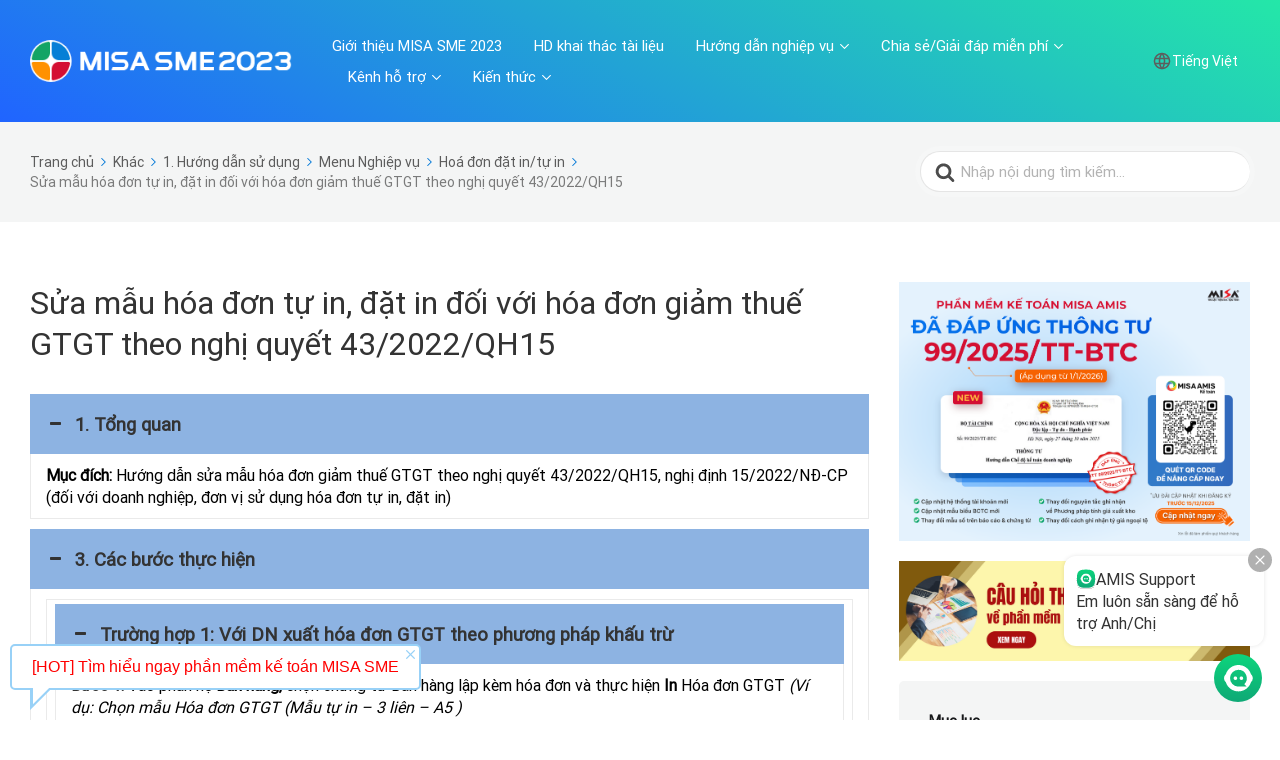

--- FILE ---
content_type: text/html; charset=UTF-8
request_url: https://helpsme.misa.vn/2023/kb/sua-mau-hoa-don-tu-in-dat-in-doi-voi-hoa-don-giam-thue-gtgt-theo-nghi-quyet-43-2022-qh15/
body_size: 24518
content:

<!DOCTYPE html>
<html lang="vi">
	<head>
		<meta http-equiv="x-ua-compatible" content="ie=edge">
		<meta charset="UTF-8" />
		<meta name="viewport" content="width=device-width, initial-scale=1">
		<link rel="profile" href="https://gmpg.org/xfn/11" />
		<meta http-equiv="Content-Security-Policy" content="upgrade-insecure-requests">
		<title>Sửa mẫu hóa đơn tự in, đặt in đối với hóa đơn giảm thuế GTGT theo nghị quyết 43/2022/QH15 &#8211; SME2023</title>
<meta name='robots' content='max-image-preview:large' />
	<style>img:is([sizes="auto" i], [sizes^="auto," i]) { contain-intrinsic-size: 3000px 1500px }</style>
	<link href='https://fonts.gstatic.com' crossorigin rel='preconnect' />
<link rel="alternate" type="application/rss+xml" title="Dòng thông tin SME2023 &raquo;" href="https://helpsme.misa.vn/2023/feed/" />
<link rel="alternate" type="application/rss+xml" title="Dòng phản hồi SME2023 &raquo;" href="https://helpsme.misa.vn/2023/comments/feed/" />
<script type="text/javascript">
/* <![CDATA[ */
window._wpemojiSettings = {"baseUrl":"https:\/\/s.w.org\/images\/core\/emoji\/15.0.3\/72x72\/","ext":".png","svgUrl":"https:\/\/s.w.org\/images\/core\/emoji\/15.0.3\/svg\/","svgExt":".svg","source":{"concatemoji":"https:\/\/helpsme.misa.vn\/2023\/wp-includes\/js\/wp-emoji-release.min.js?ver=6.7.1"}};
/*! This file is auto-generated */
!function(i,n){var o,s,e;function c(e){try{var t={supportTests:e,timestamp:(new Date).valueOf()};sessionStorage.setItem(o,JSON.stringify(t))}catch(e){}}function p(e,t,n){e.clearRect(0,0,e.canvas.width,e.canvas.height),e.fillText(t,0,0);var t=new Uint32Array(e.getImageData(0,0,e.canvas.width,e.canvas.height).data),r=(e.clearRect(0,0,e.canvas.width,e.canvas.height),e.fillText(n,0,0),new Uint32Array(e.getImageData(0,0,e.canvas.width,e.canvas.height).data));return t.every(function(e,t){return e===r[t]})}function u(e,t,n){switch(t){case"flag":return n(e,"\ud83c\udff3\ufe0f\u200d\u26a7\ufe0f","\ud83c\udff3\ufe0f\u200b\u26a7\ufe0f")?!1:!n(e,"\ud83c\uddfa\ud83c\uddf3","\ud83c\uddfa\u200b\ud83c\uddf3")&&!n(e,"\ud83c\udff4\udb40\udc67\udb40\udc62\udb40\udc65\udb40\udc6e\udb40\udc67\udb40\udc7f","\ud83c\udff4\u200b\udb40\udc67\u200b\udb40\udc62\u200b\udb40\udc65\u200b\udb40\udc6e\u200b\udb40\udc67\u200b\udb40\udc7f");case"emoji":return!n(e,"\ud83d\udc26\u200d\u2b1b","\ud83d\udc26\u200b\u2b1b")}return!1}function f(e,t,n){var r="undefined"!=typeof WorkerGlobalScope&&self instanceof WorkerGlobalScope?new OffscreenCanvas(300,150):i.createElement("canvas"),a=r.getContext("2d",{willReadFrequently:!0}),o=(a.textBaseline="top",a.font="600 32px Arial",{});return e.forEach(function(e){o[e]=t(a,e,n)}),o}function t(e){var t=i.createElement("script");t.src=e,t.defer=!0,i.head.appendChild(t)}"undefined"!=typeof Promise&&(o="wpEmojiSettingsSupports",s=["flag","emoji"],n.supports={everything:!0,everythingExceptFlag:!0},e=new Promise(function(e){i.addEventListener("DOMContentLoaded",e,{once:!0})}),new Promise(function(t){var n=function(){try{var e=JSON.parse(sessionStorage.getItem(o));if("object"==typeof e&&"number"==typeof e.timestamp&&(new Date).valueOf()<e.timestamp+604800&&"object"==typeof e.supportTests)return e.supportTests}catch(e){}return null}();if(!n){if("undefined"!=typeof Worker&&"undefined"!=typeof OffscreenCanvas&&"undefined"!=typeof URL&&URL.createObjectURL&&"undefined"!=typeof Blob)try{var e="postMessage("+f.toString()+"("+[JSON.stringify(s),u.toString(),p.toString()].join(",")+"));",r=new Blob([e],{type:"text/javascript"}),a=new Worker(URL.createObjectURL(r),{name:"wpTestEmojiSupports"});return void(a.onmessage=function(e){c(n=e.data),a.terminate(),t(n)})}catch(e){}c(n=f(s,u,p))}t(n)}).then(function(e){for(var t in e)n.supports[t]=e[t],n.supports.everything=n.supports.everything&&n.supports[t],"flag"!==t&&(n.supports.everythingExceptFlag=n.supports.everythingExceptFlag&&n.supports[t]);n.supports.everythingExceptFlag=n.supports.everythingExceptFlag&&!n.supports.flag,n.DOMReady=!1,n.readyCallback=function(){n.DOMReady=!0}}).then(function(){return e}).then(function(){var e;n.supports.everything||(n.readyCallback(),(e=n.source||{}).concatemoji?t(e.concatemoji):e.wpemoji&&e.twemoji&&(t(e.twemoji),t(e.wpemoji)))}))}((window,document),window._wpemojiSettings);
/* ]]> */
</script>
<style id='wp-emoji-styles-inline-css' type='text/css'>

	img.wp-smiley, img.emoji {
		display: inline !important;
		border: none !important;
		box-shadow: none !important;
		height: 1em !important;
		width: 1em !important;
		margin: 0 0.07em !important;
		vertical-align: -0.1em !important;
		background: none !important;
		padding: 0 !important;
	}
</style>
<link rel='stylesheet' id='wp-block-library-css' href='https://helpsme.misa.vn/2023/wp-includes/css/dist/block-library/style.min.css?ver=6.7.1' type='text/css' media='all' />
<style id='wp-block-library-theme-inline-css' type='text/css'>
.wp-block-audio :where(figcaption){color:#555;font-size:13px;text-align:center}.is-dark-theme .wp-block-audio :where(figcaption){color:#ffffffa6}.wp-block-audio{margin:0 0 1em}.wp-block-code{border:1px solid #ccc;border-radius:4px;font-family:Menlo,Consolas,monaco,monospace;padding:.8em 1em}.wp-block-embed :where(figcaption){color:#555;font-size:13px;text-align:center}.is-dark-theme .wp-block-embed :where(figcaption){color:#ffffffa6}.wp-block-embed{margin:0 0 1em}.blocks-gallery-caption{color:#555;font-size:13px;text-align:center}.is-dark-theme .blocks-gallery-caption{color:#ffffffa6}:root :where(.wp-block-image figcaption){color:#555;font-size:13px;text-align:center}.is-dark-theme :root :where(.wp-block-image figcaption){color:#ffffffa6}.wp-block-image{margin:0 0 1em}.wp-block-pullquote{border-bottom:4px solid;border-top:4px solid;color:currentColor;margin-bottom:1.75em}.wp-block-pullquote cite,.wp-block-pullquote footer,.wp-block-pullquote__citation{color:currentColor;font-size:.8125em;font-style:normal;text-transform:uppercase}.wp-block-quote{border-left:.25em solid;margin:0 0 1.75em;padding-left:1em}.wp-block-quote cite,.wp-block-quote footer{color:currentColor;font-size:.8125em;font-style:normal;position:relative}.wp-block-quote:where(.has-text-align-right){border-left:none;border-right:.25em solid;padding-left:0;padding-right:1em}.wp-block-quote:where(.has-text-align-center){border:none;padding-left:0}.wp-block-quote.is-large,.wp-block-quote.is-style-large,.wp-block-quote:where(.is-style-plain){border:none}.wp-block-search .wp-block-search__label{font-weight:700}.wp-block-search__button{border:1px solid #ccc;padding:.375em .625em}:where(.wp-block-group.has-background){padding:1.25em 2.375em}.wp-block-separator.has-css-opacity{opacity:.4}.wp-block-separator{border:none;border-bottom:2px solid;margin-left:auto;margin-right:auto}.wp-block-separator.has-alpha-channel-opacity{opacity:1}.wp-block-separator:not(.is-style-wide):not(.is-style-dots){width:100px}.wp-block-separator.has-background:not(.is-style-dots){border-bottom:none;height:1px}.wp-block-separator.has-background:not(.is-style-wide):not(.is-style-dots){height:2px}.wp-block-table{margin:0 0 1em}.wp-block-table td,.wp-block-table th{word-break:normal}.wp-block-table :where(figcaption){color:#555;font-size:13px;text-align:center}.is-dark-theme .wp-block-table :where(figcaption){color:#ffffffa6}.wp-block-video :where(figcaption){color:#555;font-size:13px;text-align:center}.is-dark-theme .wp-block-video :where(figcaption){color:#ffffffa6}.wp-block-video{margin:0 0 1em}:root :where(.wp-block-template-part.has-background){margin-bottom:0;margin-top:0;padding:1.25em 2.375em}
</style>
<link rel='stylesheet' id='wp-components-css' href='https://helpsme.misa.vn/2023/wp-includes/css/dist/components/style.min.css?ver=6.7.1' type='text/css' media='all' />
<link rel='stylesheet' id='wp-preferences-css' href='https://helpsme.misa.vn/2023/wp-includes/css/dist/preferences/style.min.css?ver=6.7.1' type='text/css' media='all' />
<link rel='stylesheet' id='wp-block-editor-css' href='https://helpsme.misa.vn/2023/wp-includes/css/dist/block-editor/style.min.css?ver=6.7.1' type='text/css' media='all' />
<link rel='stylesheet' id='wp-reusable-blocks-css' href='https://helpsme.misa.vn/2023/wp-includes/css/dist/reusable-blocks/style.min.css?ver=6.7.1' type='text/css' media='all' />
<link rel='stylesheet' id='wp-patterns-css' href='https://helpsme.misa.vn/2023/wp-includes/css/dist/patterns/style.min.css?ver=6.7.1' type='text/css' media='all' />
<link rel='stylesheet' id='wp-editor-css' href='https://helpsme.misa.vn/2023/wp-includes/css/dist/editor/style.min.css?ver=6.7.1' type='text/css' media='all' />
<link rel='stylesheet' id='ht-blocks-modules-styles-css' href='/2023/wp-content/plugins/heroic-blocks/dist/css/ht-blocks-modules-styles.css?ver=1650533740' type='text/css' media='all' />
<style id='classic-theme-styles-inline-css' type='text/css'>
/*! This file is auto-generated */
.wp-block-button__link{color:#fff;background-color:#32373c;border-radius:9999px;box-shadow:none;text-decoration:none;padding:calc(.667em + 2px) calc(1.333em + 2px);font-size:1.125em}.wp-block-file__button{background:#32373c;color:#fff;text-decoration:none}
</style>
<style id='global-styles-inline-css' type='text/css'>
:root{--wp--preset--aspect-ratio--square: 1;--wp--preset--aspect-ratio--4-3: 4/3;--wp--preset--aspect-ratio--3-4: 3/4;--wp--preset--aspect-ratio--3-2: 3/2;--wp--preset--aspect-ratio--2-3: 2/3;--wp--preset--aspect-ratio--16-9: 16/9;--wp--preset--aspect-ratio--9-16: 9/16;--wp--preset--color--black: #000000;--wp--preset--color--cyan-bluish-gray: #abb8c3;--wp--preset--color--white: #fff;--wp--preset--color--pale-pink: #f78da7;--wp--preset--color--vivid-red: #cf2e2e;--wp--preset--color--luminous-vivid-orange: #ff6900;--wp--preset--color--luminous-vivid-amber: #fcb900;--wp--preset--color--light-green-cyan: #7bdcb5;--wp--preset--color--vivid-green-cyan: #00d084;--wp--preset--color--pale-cyan-blue: #8ed1fc;--wp--preset--color--vivid-cyan-blue: #0693e3;--wp--preset--color--vivid-purple: #9b51e0;--wp--preset--color--theme-default: #0078d7;--wp--preset--color--blue: #0069e4;--wp--preset--color--purple: #5749a0;--wp--preset--color--orange: #f0644a;--wp--preset--color--green: #46a162;--wp--preset--color--pale-blue: #7994be;--wp--preset--gradient--vivid-cyan-blue-to-vivid-purple: linear-gradient(135deg,rgba(6,147,227,1) 0%,rgb(155,81,224) 100%);--wp--preset--gradient--light-green-cyan-to-vivid-green-cyan: linear-gradient(135deg,rgb(122,220,180) 0%,rgb(0,208,130) 100%);--wp--preset--gradient--luminous-vivid-amber-to-luminous-vivid-orange: linear-gradient(135deg,rgba(252,185,0,1) 0%,rgba(255,105,0,1) 100%);--wp--preset--gradient--luminous-vivid-orange-to-vivid-red: linear-gradient(135deg,rgba(255,105,0,1) 0%,rgb(207,46,46) 100%);--wp--preset--gradient--very-light-gray-to-cyan-bluish-gray: linear-gradient(135deg,rgb(238,238,238) 0%,rgb(169,184,195) 100%);--wp--preset--gradient--cool-to-warm-spectrum: linear-gradient(135deg,rgb(74,234,220) 0%,rgb(151,120,209) 20%,rgb(207,42,186) 40%,rgb(238,44,130) 60%,rgb(251,105,98) 80%,rgb(254,248,76) 100%);--wp--preset--gradient--blush-light-purple: linear-gradient(135deg,rgb(255,206,236) 0%,rgb(152,150,240) 100%);--wp--preset--gradient--blush-bordeaux: linear-gradient(135deg,rgb(254,205,165) 0%,rgb(254,45,45) 50%,rgb(107,0,62) 100%);--wp--preset--gradient--luminous-dusk: linear-gradient(135deg,rgb(255,203,112) 0%,rgb(199,81,192) 50%,rgb(65,88,208) 100%);--wp--preset--gradient--pale-ocean: linear-gradient(135deg,rgb(255,245,203) 0%,rgb(182,227,212) 50%,rgb(51,167,181) 100%);--wp--preset--gradient--electric-grass: linear-gradient(135deg,rgb(202,248,128) 0%,rgb(113,206,126) 100%);--wp--preset--gradient--midnight: linear-gradient(135deg,rgb(2,3,129) 0%,rgb(40,116,252) 100%);--wp--preset--font-size--small: 13px;--wp--preset--font-size--medium: 20px;--wp--preset--font-size--large: 36px;--wp--preset--font-size--x-large: 42px;--wp--preset--spacing--20: 0.44rem;--wp--preset--spacing--30: 0.67rem;--wp--preset--spacing--40: 1rem;--wp--preset--spacing--50: 1.5rem;--wp--preset--spacing--60: 2.25rem;--wp--preset--spacing--70: 3.38rem;--wp--preset--spacing--80: 5.06rem;--wp--preset--shadow--natural: 6px 6px 9px rgba(0, 0, 0, 0.2);--wp--preset--shadow--deep: 12px 12px 50px rgba(0, 0, 0, 0.4);--wp--preset--shadow--sharp: 6px 6px 0px rgba(0, 0, 0, 0.2);--wp--preset--shadow--outlined: 6px 6px 0px -3px rgba(255, 255, 255, 1), 6px 6px rgba(0, 0, 0, 1);--wp--preset--shadow--crisp: 6px 6px 0px rgba(0, 0, 0, 1);}:where(.is-layout-flex){gap: 0.5em;}:where(.is-layout-grid){gap: 0.5em;}body .is-layout-flex{display: flex;}.is-layout-flex{flex-wrap: wrap;align-items: center;}.is-layout-flex > :is(*, div){margin: 0;}body .is-layout-grid{display: grid;}.is-layout-grid > :is(*, div){margin: 0;}:where(.wp-block-columns.is-layout-flex){gap: 2em;}:where(.wp-block-columns.is-layout-grid){gap: 2em;}:where(.wp-block-post-template.is-layout-flex){gap: 1.25em;}:where(.wp-block-post-template.is-layout-grid){gap: 1.25em;}.has-black-color{color: var(--wp--preset--color--black) !important;}.has-cyan-bluish-gray-color{color: var(--wp--preset--color--cyan-bluish-gray) !important;}.has-white-color{color: var(--wp--preset--color--white) !important;}.has-pale-pink-color{color: var(--wp--preset--color--pale-pink) !important;}.has-vivid-red-color{color: var(--wp--preset--color--vivid-red) !important;}.has-luminous-vivid-orange-color{color: var(--wp--preset--color--luminous-vivid-orange) !important;}.has-luminous-vivid-amber-color{color: var(--wp--preset--color--luminous-vivid-amber) !important;}.has-light-green-cyan-color{color: var(--wp--preset--color--light-green-cyan) !important;}.has-vivid-green-cyan-color{color: var(--wp--preset--color--vivid-green-cyan) !important;}.has-pale-cyan-blue-color{color: var(--wp--preset--color--pale-cyan-blue) !important;}.has-vivid-cyan-blue-color{color: var(--wp--preset--color--vivid-cyan-blue) !important;}.has-vivid-purple-color{color: var(--wp--preset--color--vivid-purple) !important;}.has-black-background-color{background-color: var(--wp--preset--color--black) !important;}.has-cyan-bluish-gray-background-color{background-color: var(--wp--preset--color--cyan-bluish-gray) !important;}.has-white-background-color{background-color: var(--wp--preset--color--white) !important;}.has-pale-pink-background-color{background-color: var(--wp--preset--color--pale-pink) !important;}.has-vivid-red-background-color{background-color: var(--wp--preset--color--vivid-red) !important;}.has-luminous-vivid-orange-background-color{background-color: var(--wp--preset--color--luminous-vivid-orange) !important;}.has-luminous-vivid-amber-background-color{background-color: var(--wp--preset--color--luminous-vivid-amber) !important;}.has-light-green-cyan-background-color{background-color: var(--wp--preset--color--light-green-cyan) !important;}.has-vivid-green-cyan-background-color{background-color: var(--wp--preset--color--vivid-green-cyan) !important;}.has-pale-cyan-blue-background-color{background-color: var(--wp--preset--color--pale-cyan-blue) !important;}.has-vivid-cyan-blue-background-color{background-color: var(--wp--preset--color--vivid-cyan-blue) !important;}.has-vivid-purple-background-color{background-color: var(--wp--preset--color--vivid-purple) !important;}.has-black-border-color{border-color: var(--wp--preset--color--black) !important;}.has-cyan-bluish-gray-border-color{border-color: var(--wp--preset--color--cyan-bluish-gray) !important;}.has-white-border-color{border-color: var(--wp--preset--color--white) !important;}.has-pale-pink-border-color{border-color: var(--wp--preset--color--pale-pink) !important;}.has-vivid-red-border-color{border-color: var(--wp--preset--color--vivid-red) !important;}.has-luminous-vivid-orange-border-color{border-color: var(--wp--preset--color--luminous-vivid-orange) !important;}.has-luminous-vivid-amber-border-color{border-color: var(--wp--preset--color--luminous-vivid-amber) !important;}.has-light-green-cyan-border-color{border-color: var(--wp--preset--color--light-green-cyan) !important;}.has-vivid-green-cyan-border-color{border-color: var(--wp--preset--color--vivid-green-cyan) !important;}.has-pale-cyan-blue-border-color{border-color: var(--wp--preset--color--pale-cyan-blue) !important;}.has-vivid-cyan-blue-border-color{border-color: var(--wp--preset--color--vivid-cyan-blue) !important;}.has-vivid-purple-border-color{border-color: var(--wp--preset--color--vivid-purple) !important;}.has-vivid-cyan-blue-to-vivid-purple-gradient-background{background: var(--wp--preset--gradient--vivid-cyan-blue-to-vivid-purple) !important;}.has-light-green-cyan-to-vivid-green-cyan-gradient-background{background: var(--wp--preset--gradient--light-green-cyan-to-vivid-green-cyan) !important;}.has-luminous-vivid-amber-to-luminous-vivid-orange-gradient-background{background: var(--wp--preset--gradient--luminous-vivid-amber-to-luminous-vivid-orange) !important;}.has-luminous-vivid-orange-to-vivid-red-gradient-background{background: var(--wp--preset--gradient--luminous-vivid-orange-to-vivid-red) !important;}.has-very-light-gray-to-cyan-bluish-gray-gradient-background{background: var(--wp--preset--gradient--very-light-gray-to-cyan-bluish-gray) !important;}.has-cool-to-warm-spectrum-gradient-background{background: var(--wp--preset--gradient--cool-to-warm-spectrum) !important;}.has-blush-light-purple-gradient-background{background: var(--wp--preset--gradient--blush-light-purple) !important;}.has-blush-bordeaux-gradient-background{background: var(--wp--preset--gradient--blush-bordeaux) !important;}.has-luminous-dusk-gradient-background{background: var(--wp--preset--gradient--luminous-dusk) !important;}.has-pale-ocean-gradient-background{background: var(--wp--preset--gradient--pale-ocean) !important;}.has-electric-grass-gradient-background{background: var(--wp--preset--gradient--electric-grass) !important;}.has-midnight-gradient-background{background: var(--wp--preset--gradient--midnight) !important;}.has-small-font-size{font-size: var(--wp--preset--font-size--small) !important;}.has-medium-font-size{font-size: var(--wp--preset--font-size--medium) !important;}.has-large-font-size{font-size: var(--wp--preset--font-size--large) !important;}.has-x-large-font-size{font-size: var(--wp--preset--font-size--x-large) !important;}
:where(.wp-block-post-template.is-layout-flex){gap: 1.25em;}:where(.wp-block-post-template.is-layout-grid){gap: 1.25em;}
:where(.wp-block-columns.is-layout-flex){gap: 2em;}:where(.wp-block-columns.is-layout-grid){gap: 2em;}
:root :where(.wp-block-pullquote){font-size: 1.5em;line-height: 1.6;}
</style>
<link rel='stylesheet' id='dashicons-css' href='https://helpsme.misa.vn/2023/wp-includes/css/dashicons.min.css?ver=6.7.1' type='text/css' media='all' />
<link rel='stylesheet' id='post-views-counter-frontend-css' href='/2023/wp-content/plugins/post-views-counter/css/frontend.css?ver=1.3.1' type='text/css' media='all' />
<link rel='stylesheet' id='ivory-search-styles-css' href='/2023/wp-content/plugins/add-search-to-menu/public/css/ivory-search.min.css?ver=4.6.4' type='text/css' media='all' />
<link rel='stylesheet' id='ht-theme-style-css' href='/2023/wp-content/themes/knowall/css/style.css?ver=1.9.0' type='text/css' media='all' />
<link rel='stylesheet' id='wpoa-style-css' href='/2023/wp-content/plugins/MISA-ID/wp-oauth.css?ver=6.7.1' type='text/css' media='all' />
<script type="text/javascript" src="https://helpsme.misa.vn/2023/wp-includes/js/jquery/jquery.min.js?ver=3.7.1" id="jquery-core-js"></script>
<script type="text/javascript" src="https://helpsme.misa.vn/2023/wp-includes/js/jquery/jquery-migrate.min.js?ver=3.4.1" id="jquery-migrate-js"></script>
<script type="text/javascript" id="wpoa-cvars-js-extra">
/* <![CDATA[ */
var wpoa_cvars = {"ajaxurl":"https:\/\/helpsme.misa.vn\/2023\/wp-admin\/admin-ajax.php","template_directory":"\/2023\/wp-content\/themes\/knowall","stylesheet_directory":"\/2023\/wp-content\/themes\/knowall","plugins_url":"\/2023\/wp-content\/plugins","plugin_dir_url":"\/2023\/wp-content\/plugins\/MISA-ID\/","url":"https:\/\/helpsme.misa.vn\/2023","logout_url":"https:\/\/helpsme.misa.vn\/2023\/wp_login\/?action=logout&_wpnonce=52b98eec5a","show_login_messages":"","logout_inactive_users":"0","logged_in":""};
/* ]]> */
</script>
<script type="text/javascript" src="/2023/wp-content/plugins/MISA-ID/cvars.js?ver=6.7.1" id="wpoa-cvars-js"></script>
<script type="text/javascript" src="/2023/wp-content/plugins/MISA-ID/wp-oauth.js?ver=6.7.1" id="wpoa-script-js"></script>
<link rel="https://api.w.org/" href="https://helpsme.misa.vn/2023/wp-json/" /><link rel="alternate" title="JSON" type="application/json" href="https://helpsme.misa.vn/2023/wp-json/wp/v2/ht-kb/23174" /><link rel="EditURI" type="application/rsd+xml" title="RSD" href="https://helpsme.misa.vn/2023/xmlrpc.php?rsd" />
<link rel="canonical" href="https://helpsme.misa.vn/2023/kb/sua-mau-hoa-don-tu-in-dat-in-doi-voi-hoa-don-giam-thue-gtgt-theo-nghi-quyet-43-2022-qh15/" />
<link rel='shortlink' href='https://helpsme.misa.vn/2023/?p=23174' />
<link rel="alternate" title="oEmbed (JSON)" type="application/json+oembed" href="https://helpsme.misa.vn/2023/wp-json/oembed/1.0/embed?url=https%3A%2F%2Fhelpsme.misa.vn%2F2023%2Fkb%2Fsua-mau-hoa-don-tu-in-dat-in-doi-voi-hoa-don-giam-thue-gtgt-theo-nghi-quyet-43-2022-qh15%2F" />
<link rel="alternate" title="oEmbed (XML)" type="text/xml+oembed" href="https://helpsme.misa.vn/2023/wp-json/oembed/1.0/embed?url=https%3A%2F%2Fhelpsme.misa.vn%2F2023%2Fkb%2Fsua-mau-hoa-don-tu-in-dat-in-doi-voi-hoa-don-giam-thue-gtgt-theo-nghi-quyet-43-2022-qh15%2F&#038;format=xml" />
<!-- HKB CSS Variables --><style>:root {--hkb-main-container-width: 1200px;--hkb-link-color: #2358a1;--hkb-link-color-hover: #2861b0;--hkb-header-style-bg: #2358a1;--hkb-header-style-graddir: 90deg;--hkb-header-style-grad1: #2358a1;--hkb-header-style-grad2: #2358a1;--hkb-header-text-color: #ffffff;}</style><meta name="generator" content="Heroic Knowledge Base v3.10.3" />
<meta name="generator" content="KnowAll v1.9.0" />
<link rel="icon" href="/2023/wp-content/uploads/2022/12/cropped-logo2-32x32.png" sizes="32x32" />
<link rel="icon" href="/2023/wp-content/uploads/2022/12/cropped-logo2-192x192.png" sizes="192x192" />
<link rel="apple-touch-icon" href="/2023/wp-content/uploads/2022/12/cropped-logo2-180x180.png" />
<meta name="msapplication-TileImage" content="/2023/wp-content/uploads/2022/12/cropped-logo2-270x270.png" />
<style id="kirki-inline-styles">.site-header .site-header__title, .nav-header ul li a{color:#fff;}.nav-header .nav-header__mtoggle span, .nav-header .nav-header__mtoggle span::before, .nav-header .nav-header__mtoggle span::after{background:#fff;}a{color:#0078d7;}button, input[type="reset"], input[type="submit"], input[type="button"], .hkb-article__content ol li:before, .hkb-article__content ul li:before, .hkb_widget_exit__btn{background:#0078d7;}.hkb-breadcrumbs__icon{fill:#0078d7;}.hkb-article__title a:hover, .hkb-article__link:hover h2, .ht-post__title a:hover, .hkb-category .hkb-category__articlelist a{color:#0078d7;}.hkb-article-attachment__icon{fill:#0078d7;}a:hover, .hkb-category .hkb-category__articlelist a:hover{color:#3f99e0;}button:hover, input[type="reset"]:hover, input[type="submit"]:hover, input[type="button"]:hover, .ht-transferbox__btn:hover{background:#3f99e0;}.ht-container{max-width:1560px;}.ht-sitecontainer--boxed{max-width:1560px;}h1, h2, h3, h4, h5, h6{font-family:Roboto;font-weight:400;letter-spacing:0px;text-transform:none;color:#333333;}body, button, input, optgroup, select, textarea{font-family:Roboto;font-size:17px;font-weight:400;letter-spacing:0px;line-height:1.42857143;color:#333333;}.hkb-category .hkb-category__iconwrap, .ht-categoryheader .hkb-category__iconwrap{flex-basis:45px;min-width:45px;}.hkb-category .hkb-category__iconwrap img, .ht-categoryheader .hkb-category__iconwrap img{max-width:45px;}.hkb-category .hkb-category__iconwrap img, .ht-categoryheader .hkb-category__iconwrap img, .hkb-category .hkb-category__iconwrap, .ht-categoryheader .hkb-category__iconwrap, .ht-categoryheader .hkb-category__iconwrap svg{max-height:45px;}.site-header {background:#24e7a8;background:linear-gradient(207deg,#24e7a8 0%,#2064ff 100%);}.nav-header > ul > li.menu-item-has-children > a::after {background-image: url("data:image/svg+xml,%3Csvg xmlns='http://www.w3.org/2000/svg' viewBox='0 0 34.1 19' fill='%23ffffff'%3E%3Cpath d='M17 19c-0.5 0-1-0.2-1.4-0.6L0.6 3.4c-0.8-0.8-0.8-2 0-2.8 0.8-0.8 2-0.8 2.8 0L17 14.2 30.7 0.6c0.8-0.8 2-0.8 2.8 0 0.8 0.8 0.8 2 0 2.8L18.4 18.4C18 18.8 17.5 19 17 19z'/%3E%3C/svg%3E");}.ht-container, .ht-sitecontainer--boxed { max-width: 1560px }.hkb-category .hkb-category__link { border-bottom: 1px solid #e6e6e6; } .hkb-category.hkb-category--witharticles { border-bottom: 1px solid #e6e6e6; }.hkb_widget_toc ol li.active > a { background: rgba( 0 ,120, 215, 0.8); }/* Custom */
body {
    overflow-x: hidden;
}

.hkb-article__content blockquote {
    border-left: 0;
}

.hkb-article__excerpt {
    display: none;
}

.ht-page__content {
    max-width: 100%;
}
.site-header .site-header__search{
		padding: 0 0 30px;
}
/* Responsive */
@media screen and (min-width: 768px) {
    .nav-header > ul > li:hover > ul {
        max-height: 750px;
    }
}

@media (max-width: 767px) {
    body {
        overflow-x: auto;
    }

    .nav-header > ul ul a {
        padding: 5px 20px 5px 30px;
        color: rgba(0, 0, 0, 0.7) !important;
    }

    .nav-header ul li a {
        font-size: 12px;
        color: #212121;
    }
}
/* End Custom */

/* Support */
.support-item {
    background-color: #7597ff;
    padding: 35px 0 15px 0;
}

    .support-item .title-item {
        font-size: 24px;
        line-height: 32px;
        font-weight: bold;
        color: #FFF;
        text-align: center;
        padding-bottom: 20px;
    }

    .support-item .content-item {
        display: flex;
    }

    .support-item .col-md-25-percent {
        float: left;
        width: 25%;
    }

        .support-item .col-md-25-percent:hover {
            background: rgb(255, 255, 255, 0.2);
            border-radius: 10px;
        }

    .support-item a {
        text-decoration: none;
    }

    .support-item .col-content-item {
        text-align: center;
        padding: 30px 0 20px 0;
    }

    .support-item .image-item img {
        display: block;
        max-width: 100%;
        height: auto;
        margin: 0 auto;
        padding-bottom: 15px;
    }

    .support-item .text-item {
        font-size: 16px;
        line-height: 24px;
        color: #FFF;
        display: flex;
        align-items: center;
        justify-content: center;
    }

/* Responsive */
@media (max-width: 480px) {
    .support-item .title-item {
        padding-bottom: 20px;
    }

    .support-item .col-md-25-percent {
        float: unset;
        width: 100%;
    }

    .support-item .col-content-item {
        padding: 20px 0;
    }

    .support-item .image-item img {
        padding-bottom: 15px;
    }

    .support-item .content-item {
        display: block;
    }
}
/* End Support */

/* Footer */
.footer-item {
    font-size: 14px;
    line-height: 20px;
    color: #FFF;
}

    .footer-item .top-footer-item {
        background: #009c9c;
    }


.top-footer-item .text-item {
    padding: 20px 0;
    font-size: 16px;
    line-height: 24px;
    display: flex;
    align-items: center;
    border-bottom: solid 1px rgba(255, 255, 255, .2);
}

.top-footer-item .normal-text-item {
    padding-right: 10px;
}

.top-footer-item .misa-support-item {
    font-size: 18px;
    line-height: 28px;
    font-weight: bold;
}

    .top-footer-item .misa-support-item a {
        color: #fea44d;
        text-decoration: none;
    }

        .top-footer-item .misa-support-item a:hover {
            opacity: 0.85;
        }

.footer-item .middle-footer-item {
    background: #009c9c;
    padding: 20px 0;
}

.middle-footer-item .content-item {
    display: flex;
    webkit-flex-flow: row wrap;
    -moz-flex-flow: row wrap;
    -ms-flex-flow: row wrap;
    flex-flow: row wrap;
}

.middle-footer-item .col-md-20-percent {
    width: 20%;
    float: left;
}

.middle-footer-item .department-item {
    font-size: 15px;
    line-height: 24px;
    font-weight: bold;
    text-transform: uppercase;
    padding-bottom: 20px;
}

.middle-footer-item .horizontal-line-item {
    padding-bottom: 10px;
    border-bottom: solid 1.5px #FFF;
}

.middle-footer-item .phone-item {
}

    .middle-footer-item .phone-item a {
        color: #FFF;
        text-decoration: none;
    }

        .middle-footer-item .phone-item a:hover {
            opacity: 0.85;
        }

.middle-footer-item .email-item {
}

    .middle-footer-item .email-item a {
        color: #FFF;
        text-decoration: none;
    }

        .middle-footer-item .email-item a:hover {
            opacity: 0.85;
        }

.footer-item .bottom-footer-item {
    background: #5779e2;
    padding: 20px 0;
}

.bottom-footer-item .copyright-item {
    text-align: center;
}

/* Responsive */
@media (max-width: 1024px) {
    .middle-footer-item .phone-item {
        font-size: 13px;
    }

    .middle-footer-item .email-item {
        font-size: 13px;
    }
}

@media (max-width: 768px) {
    .middle-footer-item .col-md-20-percent {
        width: 33.333%;
        padding-bottom: 10px;
    }

    .middle-footer-item .phone-item {
        font-size: 14px;
    }

    .middle-footer-item .email-item {
        font-size: 14px;
    }

    .footer-item .middle-footer-item {
        padding: 20px 0 10px 0;
    }
}

@media (max-width: 480px) {
    .top-footer-item .text-item {
        display: block;
        text-align: center;
    }

    .top-footer-item .normal-text-item {
        padding-right: 0;
        display: block;
        padding-bottom: 5px;
    }

    .top-footer-item .misa-support-item {
        display: block;
    }

    .middle-footer-item .col-md-20-percent {
        width: 100%;
    }
}
/* End Footer */

/* Popup Adversite */
.adversite-popup {
    position: fixed;
    overflow: hidden;
    bottom: 0;
    right: 0;
    z-index: 9999;
    line-height: 0;
    border-radius: 5px 0 0 0;
}

    .adversite-popup .close-item {
        background: url(/helpsme/images/ic-close.svg) top right no-repeat;
        height: 14px;
        width: 14px;
        background-size: 14px;
        display: block;
        position: absolute;
        right: 10px;
        top: 10px;
        z-index: 9999;
        cursor: pointer;
    }

    .adversite-popup a {
        display: block;
    }

        .adversite-popup a img {
            width: 400px;
        }

/* Responsive */
@media (max-width: 480px) {
    .adversite-popup {
        border-radius: 0;
    }

        .adversite-popup a img {
            width: 100%;
        }
}
/* End Popup Adversite */

/* Chatbot */
.chatbot-item .image-item {
    background: url(/helpsme/images/ic-girl-chatbot.png) no-repeat;
    height: 130px;
    width: 95px;
    position: fixed;
    bottom: 0px;
    right: 15px;
    z-index: 999;
}

.chatbot-item .content-item {
    background: transparent url(/helpsme/images/bg-notification-chatbot.png) no-repeat;
    background-size: 285px 75px;
    position: fixed;
    bottom: 50px;
    height: 75px;
    width: 280px;
    right: 100px;
    font-size: 13px;
    line-height: 20px;
    color: #000;
    padding: 5px 30px 5px 10px;
    z-index: 99;
}

    .chatbot-item .content-item .title-item {
        font-family: GoogleSans Bold, Arial, sans-serif;
        padding-bottom: 2px;
    }

    .chatbot-item .content-item .close-item {
        background: transparent url(/helpsme/images/ic-close-chatbot.png) no-repeat center center;
        width: 10px;
        height: 10px;
        cursor: pointer;
        position: absolute;
        top: 10px;
        right: 25px;
    }

    .chatbot-item .content-item .text-item {
        text-align: justify;
    }

.chatbot-item a {
    background: #0377fe url(/helpsme/images/ic-messenger-chatbot.png) no-repeat 10px center;
    color: #FFF;
    border-radius: 5px 0 0 0;
    position: fixed;
    bottom: 0;
    width: 180px;
    padding-left: 45px;
    cursor: pointer;
    font-size: 14px;
    line-height: 42px;
    height: 42px;
    right: 70px;
    z-index: 0;
    text-decoration: none;
}
/* End Chatbot */

/*Messenger*/
@media(min-width: 980px) {
    .messenger {
        display: none;
    }
}

@media(max-width: 979px) {
    .chatbot-item {
        display: none;
    }
}

.messenger {
    width: 50px;
    position: fixed;
    right: 20px;
    bottom: 100px;
    z-index: 99;
}

    .messenger .img-msg {
        display: block;
    }

.img-msg img {
    transition-duration: 0.5s;
    /* Safari */
    -webkit-transition-duration: 0.5s;
    /* Mozilla Firefox */
    -moz-transition-duration: 0.5s;
    /* Opera */
    -o-transition-duration: 0.5s;
    /* IE 9 */
    -ms-transition-duration: 0.5s;
    max-width: 100%;
    height: auto;
}

    .img-msg img:hover {
        transform: scale(1.2);
        -webkit-transform: scale(1.2);
        -moz-transform: scale(1.2);
        -o-transform: scale(1.2);
        -ms-transform: scale(1.2);
        cursor: pointer;
    }
/*End Messenger*/

/*#region Accordion */
.su-accordion .su-spoiler {
    margin-bottom: 10px !important;
}

.su-accordion .su-spoiler-title {
    background: #8db3e2;
    font-size: 14pt;
    padding: 20px 20px 20px 45px !important;
}

    .su-accordion .su-spoiler-title:focus {
        outline: none;
    }

    .su-accordion .su-spoiler-title p {
        margin: 0;
    }

    .su-accordion .su-spoiler-title h1,
    .su-accordion .su-spoiler-title h2,
    .su-accordion .su-spoiler-title h3,
    .su-accordion .su-spoiler-title h4,
    .su-accordion .su-spoiler-title h5,
    .su-accordion .su-spoiler-title h6 {
        font-size: unset;
        line-height: unset;
        padding-top: unset;
        margin: 0;
    }

.su-accordion .su-spoiler-icon {
    left: 15px !important;
    top: 20px;
}

.su-accordion .su-spoiler-content {
    font-size: 12pt;
    padding: 10px 15px !important;
    border-left: 1px solid #eaeaea;
    border-right: 1px solid #eaeaea;
    border-bottom: 1px solid #eaeaea;
}
.widget_custom_html{padding: 0 !important;}
/*#endregion */

/*#region banner-sticky góc trái */
.banner-sticky-wrap {
    position: fixed;
    z-index: 98;
    bottom: 0;
    left: 0;
    max-width: 350px;
    box-shadow: 0 0 8px 4px rgba(0, 0, 0, 0.06);
}

.banner-wrap-link {
    display: block;
    opacity: 1 !important;
}

    .banner-wrap-link img {
        border-radius: 0 7px 0 0;
    }

.btn-close {
    position: absolute;
    right: 0;
    top: 0;
    padding: 8px;
    z-index: 10001;
    cursor: pointer;
}
/*#endregion */
/* custom menu mobile */
@media (max-width:979px){
.nav-header .nav-header__mtoggle.active + .nav-header__menuwrapper {
    max-height: fit-content;
}}
/*end custom menu mobile *//* cyrillic-ext */
@font-face {
  font-family: 'Roboto';
  font-style: normal;
  font-weight: 400;
  font-stretch: normal;
  font-display: swap;
  src: url(/var/www/html/wp-content/fonts/roboto/font) format('woff');
  unicode-range: U+0460-052F, U+1C80-1C8A, U+20B4, U+2DE0-2DFF, U+A640-A69F, U+FE2E-FE2F;
}
/* cyrillic */
@font-face {
  font-family: 'Roboto';
  font-style: normal;
  font-weight: 400;
  font-stretch: normal;
  font-display: swap;
  src: url(/2023/wp-content/fonts/roboto/font) format('woff');
  unicode-range: U+0301, U+0400-045F, U+0490-0491, U+04B0-04B1, U+2116;
}
/* greek-ext */
@font-face {
  font-family: 'Roboto';
  font-style: normal;
  font-weight: 400;
  font-stretch: normal;
  font-display: swap;
  src: url(/2023/wp-content/fonts/roboto/font) format('woff');
  unicode-range: U+1F00-1FFF;
}
/* greek */
@font-face {
  font-family: 'Roboto';
  font-style: normal;
  font-weight: 400;
  font-stretch: normal;
  font-display: swap;
  src: url(/2023/wp-content/fonts/roboto/font) format('woff');
  unicode-range: U+0370-0377, U+037A-037F, U+0384-038A, U+038C, U+038E-03A1, U+03A3-03FF;
}
/* math */
@font-face {
  font-family: 'Roboto';
  font-style: normal;
  font-weight: 400;
  font-stretch: normal;
  font-display: swap;
  src: url(/2023/wp-content/fonts/roboto/font) format('woff');
  unicode-range: U+0302-0303, U+0305, U+0307-0308, U+0310, U+0312, U+0315, U+031A, U+0326-0327, U+032C, U+032F-0330, U+0332-0333, U+0338, U+033A, U+0346, U+034D, U+0391-03A1, U+03A3-03A9, U+03B1-03C9, U+03D1, U+03D5-03D6, U+03F0-03F1, U+03F4-03F5, U+2016-2017, U+2034-2038, U+203C, U+2040, U+2043, U+2047, U+2050, U+2057, U+205F, U+2070-2071, U+2074-208E, U+2090-209C, U+20D0-20DC, U+20E1, U+20E5-20EF, U+2100-2112, U+2114-2115, U+2117-2121, U+2123-214F, U+2190, U+2192, U+2194-21AE, U+21B0-21E5, U+21F1-21F2, U+21F4-2211, U+2213-2214, U+2216-22FF, U+2308-230B, U+2310, U+2319, U+231C-2321, U+2336-237A, U+237C, U+2395, U+239B-23B7, U+23D0, U+23DC-23E1, U+2474-2475, U+25AF, U+25B3, U+25B7, U+25BD, U+25C1, U+25CA, U+25CC, U+25FB, U+266D-266F, U+27C0-27FF, U+2900-2AFF, U+2B0E-2B11, U+2B30-2B4C, U+2BFE, U+3030, U+FF5B, U+FF5D, U+1D400-1D7FF, U+1EE00-1EEFF;
}
/* symbols */
@font-face {
  font-family: 'Roboto';
  font-style: normal;
  font-weight: 400;
  font-stretch: normal;
  font-display: swap;
  src: url(/2023/wp-content/fonts/roboto/font) format('woff');
  unicode-range: U+0001-000C, U+000E-001F, U+007F-009F, U+20DD-20E0, U+20E2-20E4, U+2150-218F, U+2190, U+2192, U+2194-2199, U+21AF, U+21E6-21F0, U+21F3, U+2218-2219, U+2299, U+22C4-22C6, U+2300-243F, U+2440-244A, U+2460-24FF, U+25A0-27BF, U+2800-28FF, U+2921-2922, U+2981, U+29BF, U+29EB, U+2B00-2BFF, U+4DC0-4DFF, U+FFF9-FFFB, U+10140-1018E, U+10190-1019C, U+101A0, U+101D0-101FD, U+102E0-102FB, U+10E60-10E7E, U+1D2C0-1D2D3, U+1D2E0-1D37F, U+1F000-1F0FF, U+1F100-1F1AD, U+1F1E6-1F1FF, U+1F30D-1F30F, U+1F315, U+1F31C, U+1F31E, U+1F320-1F32C, U+1F336, U+1F378, U+1F37D, U+1F382, U+1F393-1F39F, U+1F3A7-1F3A8, U+1F3AC-1F3AF, U+1F3C2, U+1F3C4-1F3C6, U+1F3CA-1F3CE, U+1F3D4-1F3E0, U+1F3ED, U+1F3F1-1F3F3, U+1F3F5-1F3F7, U+1F408, U+1F415, U+1F41F, U+1F426, U+1F43F, U+1F441-1F442, U+1F444, U+1F446-1F449, U+1F44C-1F44E, U+1F453, U+1F46A, U+1F47D, U+1F4A3, U+1F4B0, U+1F4B3, U+1F4B9, U+1F4BB, U+1F4BF, U+1F4C8-1F4CB, U+1F4D6, U+1F4DA, U+1F4DF, U+1F4E3-1F4E6, U+1F4EA-1F4ED, U+1F4F7, U+1F4F9-1F4FB, U+1F4FD-1F4FE, U+1F503, U+1F507-1F50B, U+1F50D, U+1F512-1F513, U+1F53E-1F54A, U+1F54F-1F5FA, U+1F610, U+1F650-1F67F, U+1F687, U+1F68D, U+1F691, U+1F694, U+1F698, U+1F6AD, U+1F6B2, U+1F6B9-1F6BA, U+1F6BC, U+1F6C6-1F6CF, U+1F6D3-1F6D7, U+1F6E0-1F6EA, U+1F6F0-1F6F3, U+1F6F7-1F6FC, U+1F700-1F7FF, U+1F800-1F80B, U+1F810-1F847, U+1F850-1F859, U+1F860-1F887, U+1F890-1F8AD, U+1F8B0-1F8BB, U+1F8C0-1F8C1, U+1F900-1F90B, U+1F93B, U+1F946, U+1F984, U+1F996, U+1F9E9, U+1FA00-1FA6F, U+1FA70-1FA7C, U+1FA80-1FA89, U+1FA8F-1FAC6, U+1FACE-1FADC, U+1FADF-1FAE9, U+1FAF0-1FAF8, U+1FB00-1FBFF;
}
/* vietnamese */
@font-face {
  font-family: 'Roboto';
  font-style: normal;
  font-weight: 400;
  font-stretch: normal;
  font-display: swap;
  src: url(/2023/wp-content/fonts/roboto/font) format('woff');
  unicode-range: U+0102-0103, U+0110-0111, U+0128-0129, U+0168-0169, U+01A0-01A1, U+01AF-01B0, U+0300-0301, U+0303-0304, U+0308-0309, U+0323, U+0329, U+1EA0-1EF9, U+20AB;
}
/* latin-ext */
@font-face {
  font-family: 'Roboto';
  font-style: normal;
  font-weight: 400;
  font-stretch: normal;
  font-display: swap;
  src: url(/2023/wp-content/fonts/roboto/font) format('woff');
  unicode-range: U+0100-02BA, U+02BD-02C5, U+02C7-02CC, U+02CE-02D7, U+02DD-02FF, U+0304, U+0308, U+0329, U+1D00-1DBF, U+1E00-1E9F, U+1EF2-1EFF, U+2020, U+20A0-20AB, U+20AD-20C0, U+2113, U+2C60-2C7F, U+A720-A7FF;
}
/* latin */
@font-face {
  font-family: 'Roboto';
  font-style: normal;
  font-weight: 400;
  font-stretch: normal;
  font-display: swap;
  src: url(/2023/wp-content/fonts/roboto/font) format('woff');
  unicode-range: U+0000-00FF, U+0131, U+0152-0153, U+02BB-02BC, U+02C6, U+02DA, U+02DC, U+0304, U+0308, U+0329, U+2000-206F, U+20AC, U+2122, U+2191, U+2193, U+2212, U+2215, U+FEFF, U+FFFD;
}</style>		<!-- Global site tag (gtag.js) - Google Analytics -->
		<script async src="https://www.googletagmanager.com/gtag/js?id=G-2TVDMD88HV"></script>
		<script>
		  window.dataLayer = window.dataLayer || [];
		  function gtag(){dataLayer.push(arguments);}
		  gtag('js', new Date());

		  gtag('config', 'G-2TVDMD88HV');
		</script>
		<!-- [WEBSITE] - Insert CSS Library -->
		<link rel="stylesheet" href="/2023/helpsme/css/fonts.css?ver=1">
		<!-- END -->
		<script defer src="https://support-misa.misacdn.net/2.0.0-release/core.js" type="text/javascript"></script>
		<script defer>
			jQuery(document).ready(function($){
				window.initAmisSupport({
				clientId: 'bb588aaa-daba-4f71-b20d-d62b1103a65f',
				source: 'SME_HELP'
					});
			})
		</script>

		<!-- website monitor -->
		<script defer src="https://www.misa.vn/sites/utilities/share-utilities.js"></script>
		<!-- end -->
	</head>
<body class="ht_kb-template-default single single-ht_kb postid-23174 single-format-standard wp-embed-responsive ht-kb knowall" itemscope itemtype="https://schema.org/WebPage" data-spy="scroll" data-offset="30" data-target="#navtoc" >
<div class="ht-sitecontainer ht-sitecontainer--wide">
<!-- .site-header -->
<div class="site-header">
	<header class="site-header__banner" itemscope itemtype="http://schema.org/WPHeader">
	<script defer type="text/javascript" src="https://helpsme.misa.vn/2020/wp-includes/js/jquery/jquery.js?ver=1.12.4-wp"></script>
	<!-- <span style="font-family: arial, helvetica, sans-serif"><script defer id="chat" button_color="#00bc39" src="https://www.misa.vn/chat/js/chatwebscript-help.js"></script></span> -->
	<div class="ht-container">
		<!-- .site-logo -->
		<div class="site-logo">
			<a href="https://helpsme.misa.vn/2023" data-ht-sitetitle="SME2023">
													
		<img alt="SME2023" src="/2023/wp-content/uploads/2022/12/Logo_Help-2.png" />

														<meta itemprop="headline" content="SME2023">
							</a>
		</div>
		<!-- /.site-logo -->

					<!-- .nav-header -->
			<nav class="nav-header" itemscope itemtype="https://schema.org/SiteNavigationElement">
				<button id="ht-navtoggle" class="nav-header__mtoggle"><span>Menu</span></button>
				<ul id="menu-gioi-thieu-misa-sme-net-2023" class="nav-header__menuwrapper"><li id="menu-item-27" class="menu-item menu-item-type-post_type menu-item-object-page menu-item-27"><a href="https://helpsme.misa.vn/2023/gioi-thieu-misa-sme-net/">Giới thiệu MISA SME 2023</a></li>
<li id="menu-item-14072" class="menu-item menu-item-type-post_type menu-item-object-page menu-item-14072"><a href="https://helpsme.misa.vn/2023/shortcodes/">HD khai thác tài liệu</a></li>
<li id="menu-item-3671" class="menu-item menu-item-type-custom menu-item-object-custom menu-item-has-children menu-item-3671"><a>Hướng dẫn nghiệp vụ</a>
<ul class="sub-menu">
	<li id="menu-item-3644" class="menu-item menu-item-type-custom menu-item-object-custom menu-item-3644"><a href="https://helpsme.misa.vn/2023/kb/quy-trinh-nghiep-vu/">Quy trình nghiệp vụ</a></li>
	<li id="menu-item-3609" class="menu-item menu-item-type-custom menu-item-object-custom menu-item-3609"><a href="https://helpsme.misa.vn/2023/kb/quy/">1. Quỹ</a></li>
	<li id="menu-item-3611" class="menu-item menu-item-type-custom menu-item-object-custom menu-item-3611"><a href="https://helpsme.misa.vn/2023/kb/nganhang/">2. Ngân hàng</a></li>
	<li id="menu-item-3613" class="menu-item menu-item-type-custom menu-item-object-custom menu-item-3613"><a href="https://helpsme.misa.vn/2023/kb/3-mua-hang/">3. Mua hàng</a></li>
	<li id="menu-item-3615" class="menu-item menu-item-type-custom menu-item-object-custom menu-item-3615"><a href="https://helpsme.misa.vn/2023/kb/ban-hang/">4. Bán hàng</a></li>
	<li id="menu-item-3617" class="menu-item menu-item-type-custom menu-item-object-custom menu-item-3617"><a href="https://helpsme.misa.vn/2023/kb/quan-ly-hoa-don-dien-tu/">5. Hóa đơn điện tử</a></li>
	<li id="menu-item-3619" class="menu-item menu-item-type-custom menu-item-object-custom menu-item-3619"><a href="https://helpsme.misa.vn/2023/kb/6-kho/">6. Kho</a></li>
	<li id="menu-item-3621" class="menu-item menu-item-type-custom menu-item-object-custom menu-item-3621"><a href="https://helpsme.misa.vn/2023/kb/7-ccdc/">7. CCDC</a></li>
	<li id="menu-item-3623" class="menu-item menu-item-type-custom menu-item-object-custom menu-item-3623"><a href="https://helpsme.misa.vn/2023/kb/tscd/">8. TSCĐ</a></li>
	<li id="menu-item-3625" class="menu-item menu-item-type-custom menu-item-object-custom menu-item-3625"><a href="https://helpsme.misa.vn/2023/kb/quan-ly-hoa-don/">9. Quản lý hóa đơn</a></li>
	<li id="menu-item-3627" class="menu-item menu-item-type-custom menu-item-object-custom menu-item-3627"><a href="https://helpsme.misa.vn/2023/kb/thue/">10. Thuế</a></li>
	<li id="menu-item-3629" class="menu-item menu-item-type-custom menu-item-object-custom menu-item-3629"><a href="https://helpsme.misa.vn/2023/kb/tong-hop/">11. Tổng hợp</a></li>
	<li id="menu-item-3631" class="menu-item menu-item-type-custom menu-item-object-custom menu-item-3631"><a href="https://helpsme.misa.vn/2023/kb/gia-thanh/">12. Giá thành</a></li>
	<li id="menu-item-3633" class="menu-item menu-item-type-custom menu-item-object-custom menu-item-3633"><a href="https://helpsme.misa.vn/2023/kb/tien-luong/">13. Tiền lương</a></li>
	<li id="menu-item-19563" class="menu-item menu-item-type-custom menu-item-object-custom menu-item-19563"><a href="https://helpsme.misa.vn/2023/kb/quan-ly-hop-dong-tin-dung-khe-uoc-vay/">14. Khế ước vay</a></li>
	<li id="menu-item-3635" class="menu-item menu-item-type-custom menu-item-object-custom menu-item-3635"><a href="https://helpsme.misa.vn/2023/kb/html-24000000/">15. Hợp đồng</a></li>
	<li id="menu-item-3637" class="menu-item menu-item-type-custom menu-item-object-custom menu-item-3637"><a href="https://helpsme.misa.vn/2023/kb/ngan-sach/">16. Ngân sách</a></li>
	<li id="menu-item-3639" class="menu-item menu-item-type-custom menu-item-object-custom menu-item-3639"><a href="https://helpsme.misa.vn/2023/kb/2-18-thu-kho/">17. Thủ kho</a></li>
	<li id="menu-item-3641" class="menu-item menu-item-type-custom menu-item-object-custom menu-item-3641"><a href="https://helpsme.misa.vn/2023/kb/2-17-thu-quy/">18. Thủ quỹ</a></li>
	<li id="menu-item-3642" class="menu-item menu-item-type-custom menu-item-object-custom menu-item-3642"><a href="https://helpsme.misa.vn/2023/kb/html-33000000/">19. Phân tích tài chính</a></li>
	<li id="menu-item-29682" class="menu-item menu-item-type-custom menu-item-object-custom menu-item-29682"><a href="https://helpsme.misa.vn/2023/kb/bao-cao/">20. Báo cáo</a></li>
</ul>
</li>
<li id="menu-item-29731" class="menu-item menu-item-type-custom menu-item-object-custom menu-item-has-children menu-item-29731"><a>Chia sẻ/Giải đáp miễn phí</a>
<ul class="sub-menu">
	<li id="menu-item-29732" class="menu-item menu-item-type-custom menu-item-object-custom menu-item-29732"><a target="_blank" href="https://helpsme.misa.vn/2023/kb/chuong-trinh-dao-tao-giai-dap-truc-tuyen-mien-phi/">Lịch chia sẻ và giải đáp miễn phí qua Zoom</a></li>
	<li id="menu-item-29734" class="menu-item menu-item-type-custom menu-item-object-custom menu-item-29734"><a target="_blank" href="https://www.youtube.com/@AMISKetoan/streams">Xem lại video đã chia sẻ</a></li>
</ul>
</li>
<li id="menu-item-3674" class="menu-item menu-item-type-custom menu-item-object-custom menu-item-has-children menu-item-3674"><a>Kênh hỗ trợ</a>
<ul class="sub-menu">
	<li id="menu-item-248" class="menu-item menu-item-type-custom menu-item-object-custom menu-item-248"><a target="_blank" href="https://www.facebook.com/groups/hotrosme/">Cộng đồng hỗ trợ miễn phí</a></li>
	<li id="menu-item-34477" class="menu-item menu-item-type-custom menu-item-object-custom menu-item-34477"><a href="https://www.youtube.com/@MISASME">Hướng dẫn qua Youtube</a></li>
	<li id="menu-item-20360" class="menu-item menu-item-type-custom menu-item-object-custom menu-item-20360"><a href="https://helpsme.misa.vn/2023/kb/chuong-trinh-dao-tao-giai-dap-truc-tuyen-mien-phi/">Chia sẻ và giải đáp miễn phí (Qua Zoom)</a></li>
	<li id="menu-item-26278" class="menu-item menu-item-type-custom menu-item-object-custom menu-item-26278"><a href="https://helpsme.misa.vn/2023/?soc=open">Chat trực tuyến</a></li>
	<li id="menu-item-21978" class="menu-item menu-item-type-custom menu-item-object-custom menu-item-21978"><a target="_blank" href="/cdn-cgi/l/email-protection#ddaea8adadb2afa99db0b4aebcf3beb2b0f3abb3">Email</a></li>
</ul>
</li>
<li id="menu-item-33461" class="menu-item menu-item-type-custom menu-item-object-custom menu-item-has-children menu-item-33461"><a href="#">Kiến thức</a>
<ul class="sub-menu">
	<li id="menu-item-33466" class="menu-item menu-item-type-custom menu-item-object-custom menu-item-33466"><a href="https://amis.misa.vn/tin-tuc/">Blog</a></li>
	<li id="menu-item-33467" class="menu-item menu-item-type-custom menu-item-object-custom menu-item-33467"><a href="https://amis.misa.vn/tai-lieu-ebooks/">Tài liệu &#8211; eBooks</a></li>
	<li id="menu-item-33468" class="menu-item menu-item-type-custom menu-item-object-custom menu-item-33468"><a href="https://amis.misa.vn/gap-go-chuyen-gia/">Gặp gỡ chuyên gia</a></li>
	<li id="menu-item-33471" class="menu-item menu-item-type-custom menu-item-object-custom menu-item-33471"><a href="https://event.misa.vn/">Lịch hội thảo</a></li>
	<li id="menu-item-33472" class="menu-item menu-item-type-custom menu-item-object-custom menu-item-33472"><a href="https://academy.misa.vn/">Khoá học cấp chứng nhận</a></li>
</ul>
</li>
</ul>			</nav>
			<!-- /.nav-header -->
			<!-- [WEBSITE] - Custom Language -->
						<div id="custom-mobiles"><div id="gt_language_selector_v2_8586" class="gtranslate-search-ui-v2-container"></div></div>
			<style>
				.gt-current-native {
					color: #fff !important;
				}
			</style>
			<!-- END -->
		
	</div>
	</header>
	<!-- /.site-header -->

	
	</div>
<!--
<div class="slider-act">
	<div class="ht-container">
		<a href="https://ld.amis.vn/chuyen-doi?utm_source=helpsme&utm_medium=banner" target="_blank"><img style="width: 100%; object-fit: cover;margin-bottom: -6px;" class="img-responsive m-auto"  src="/2022/helpsme/images/banner/banner-ldp.png" alt="MISA ASP" /></a>
	</div>
</div>
-->
<script data-cfasync="false" src="/cdn-cgi/scripts/5c5dd728/cloudflare-static/email-decode.min.js"></script><script defer src="https://www.misa.vn/sites/banner/banner-add.js"></script>
<script defer src="/2023/sites/chat/openchat.js"></script>
<!-- /.site-header -->


<div class="ht-pageheader">
<div class="ht-container">

	
<!-- .hkb-breadcrumbs -->
<div class="hkb-breadcrumbs_wrap">
			<ol class="hkb-breadcrumbs" itemscope itemtype="https://schema.org/BreadcrumbList" >
										<li itemprop="itemListElement" itemscope itemtype="https://schema.org/ListItem">
											<a itemprop="item" href="https://helpsme.misa.vn/2023">
							<span itemprop="name">Trang chủ</span>
							<svg class="hkb-breadcrumbs__icon" xmlns="http://www.w3.org/2000/svg" viewBox="0 0 19 34.1"><g><path d="M19,17c0,0.5-0.2,1-0.6,1.4L3.4,33.5c-0.8,0.8-2,0.8-2.8,0c-0.8-0.8-0.8-2,0-2.8L14.2,17L0.6,3.4c-0.8-0.8-0.8-2,0-2.8  c0.8-0.8,2-0.8,2.8,0l15.1,15.1C18.8,16,19,16.5,19,17z"/></g></svg>
						</a>
										<meta itemprop="position" content="1" />
				</li>               
							<li itemprop="itemListElement" itemscope itemtype="https://schema.org/ListItem">
											<a itemprop="item" href="https://helpsme.misa.vn/2023/ac/7-khac/">
							<span itemprop="name">Khác</span>
							<svg class="hkb-breadcrumbs__icon" xmlns="http://www.w3.org/2000/svg" viewBox="0 0 19 34.1"><g><path d="M19,17c0,0.5-0.2,1-0.6,1.4L3.4,33.5c-0.8,0.8-2,0.8-2.8,0c-0.8-0.8-0.8-2,0-2.8L14.2,17L0.6,3.4c-0.8-0.8-0.8-2,0-2.8  c0.8-0.8,2-0.8,2.8,0l15.1,15.1C18.8,16,19,16.5,19,17z"/></g></svg>
						</a>
										<meta itemprop="position" content="2" />
				</li>               
							<li itemprop="itemListElement" itemscope itemtype="https://schema.org/ListItem">
											<a itemprop="item" href="https://helpsme.misa.vn/2023/ac/huong-dan-4__khac/">
							<span itemprop="name">1. Hướng dẫn sử dụng</span>
							<svg class="hkb-breadcrumbs__icon" xmlns="http://www.w3.org/2000/svg" viewBox="0 0 19 34.1"><g><path d="M19,17c0,0.5-0.2,1-0.6,1.4L3.4,33.5c-0.8,0.8-2,0.8-2.8,0c-0.8-0.8-0.8-2,0-2.8L14.2,17L0.6,3.4c-0.8-0.8-0.8-2,0-2.8  c0.8-0.8,2-0.8,2.8,0l15.1,15.1C18.8,16,19,16.5,19,17z"/></g></svg>
						</a>
										<meta itemprop="position" content="3" />
				</li>               
							<li itemprop="itemListElement" itemscope itemtype="https://schema.org/ListItem">
											<a itemprop="item" href="https://helpsme.misa.vn/2023/ac/menu-nghiep-vu/">
							<span itemprop="name">Menu Nghiệp vụ</span>
							<svg class="hkb-breadcrumbs__icon" xmlns="http://www.w3.org/2000/svg" viewBox="0 0 19 34.1"><g><path d="M19,17c0,0.5-0.2,1-0.6,1.4L3.4,33.5c-0.8,0.8-2,0.8-2.8,0c-0.8-0.8-0.8-2,0-2.8L14.2,17L0.6,3.4c-0.8-0.8-0.8-2,0-2.8  c0.8-0.8,2-0.8,2.8,0l15.1,15.1C18.8,16,19,16.5,19,17z"/></g></svg>
						</a>
										<meta itemprop="position" content="4" />
				</li>               
							<li itemprop="itemListElement" itemscope itemtype="https://schema.org/ListItem">
											<a itemprop="item" href="https://helpsme.misa.vn/2023/ac/hoa-don-dat-in-tu-in/">
							<span itemprop="name">Hoá đơn đặt in/tự in</span>
							<svg class="hkb-breadcrumbs__icon" xmlns="http://www.w3.org/2000/svg" viewBox="0 0 19 34.1"><g><path d="M19,17c0,0.5-0.2,1-0.6,1.4L3.4,33.5c-0.8,0.8-2,0.8-2.8,0c-0.8-0.8-0.8-2,0-2.8L14.2,17L0.6,3.4c-0.8-0.8-0.8-2,0-2.8  c0.8-0.8,2-0.8,2.8,0l15.1,15.1C18.8,16,19,16.5,19,17z"/></g></svg>
						</a>
										<meta itemprop="position" content="5" />
				</li>               
							<li itemprop="itemListElement" itemscope itemtype="https://schema.org/ListItem">
											<span>
							<span itemprop="name">Sửa mẫu hóa đơn tự in, đặt in đối với hóa đơn giảm thuế GTGT theo nghị quyết 43/2022/QH15</span>
							<link itemprop="item" href="https://helpsme.misa.vn/2023/kb/sua-mau-hoa-don-tu-in-dat-in-doi-voi-hoa-don-giam-thue-gtgt-theo-nghi-quyet-43-2022-qh15/" />
						</span> 
										<meta itemprop="position" content="6" />
				</li>               
					</ol>       
	</div>  
<!-- /.hkb-breadcrumbs -->
	<style type="text/css" media="screen">#is-ajax-search-result-21411 .is-highlight { background-color: #FFFFB9 !important;}#is-ajax-search-result-21411 .meta .is-highlight { background-color: transparent !important;}</style><form data-min-no-for-search="1" data-result-box-max-height="400" data-form-id="21411" class="is-search-form is-form-style is-form-style-3 is-form-id-21411 is-ajax-search" action="https://helpsme.misa.vn/2023/" method="get" role="search" ><label for="is-search-input-21411"><span class="is-screen-reader-text">Search for:</span><input  type="search" id="is-search-input-21411" name="s" value="" class="is-search-input" placeholder="Nhập nội dung tìm kiếm..." autocomplete="off" /><span class="is-loader-image" style="display: none;background-image:url(/2023/wp-content/plugins/add-search-to-menu/public/images/spinner.gif);" ></span></label><button type="submit" class="is-search-submit"><span class="is-screen-reader-text">Search Button</span><span class="is-search-icon"><svg focusable="false" aria-label="Tìm kiếm" xmlns="http://www.w3.org/2000/svg" viewBox="0 0 24 24" width="24px"><path d="M15.5 14h-.79l-.28-.27C15.41 12.59 16 11.11 16 9.5 16 5.91 13.09 3 9.5 3S3 5.91 3 9.5 5.91 16 9.5 16c1.61 0 3.09-.59 4.23-1.57l.27.28v.79l5 4.99L20.49 19l-4.99-5zm-6 0C7.01 14 5 11.99 5 9.5S7.01 5 9.5 5 14 7.01 14 9.5 11.99 14 9.5 14z"></path></svg></span></button><input type="hidden" name="id" value="21411" /><input type="hidden" name="ht-kb-search" value="1" /></form>
<!-- <form class="hkb-site-search" method="get" action="">
		<label class="hkb-screen-reader-text" for="hkb-search"></label>
		<input id="hkb-search" class="hkb-site-search__field" type="text" value="" placeholder="" name="s" autocomplete="off">
		<img class="hkb-site-search__loader" src="/img/loading.svg" alt="" />
		<input type="hidden" name="ht-kb-search" value="1" />
    	<input type="hidden" name="lang" value=""/>
		<button class="hkb-site-search__button" type="submit"><span></span></button>
</form> -->

</div>
</div>

<!-- .ht-page -->
<div class="ht-page ht-page--sidebarright">
<div class="ht-container">

	
	
		<div class="ht-page__content">
		<article class="hkb-article post-23174 ht_kb type-ht_kb status-publish format-standard hentry ht_kb_category-hoa-don-dat-in-tu-in" itemscope itemtype="https://schema.org/CreativeWork">
		<meta itemprop="datePublished" content="Tháng Hai 23, 2022">

			<header class="hkb-article__header">
				<h1 class="hkb-article__title" itemprop="headline">Sửa mẫu hóa đơn tự in, đặt in đối với hóa đơn giảm thuế GTGT theo nghị quyết 43/2022/QH15</h1>
			</header>

			<div class="ht-mobile-toc"><strong class="ht-mobile-toc__title">Mục lục</strong>            <nav id="navtoc" role="navigation">

                

            <ol class="nav"><!-- adding li --><li class="active"><a href="#1-tong-quan">1. Tổng quan</a><!-- adding li --></li><li class=""><a href="#3-cac-buoc-thuc-hien">3. Các bước thực hiện</a><!-- adding level --><ol><li><a href="#truong-hop-1-voi-dn-xuat-hoa-don-gtgt-theo-phuong-phap-khau-tru">Trường hợp 1: Với DN xuất hóa đơn GTGT theo phương pháp khấu trừ</a><!-- adding li --></li><li class=""><a href="#truong-hop-2-voi-dn-xuat-hoa-don-ban-hang-theo-phuong-phap-truc-tiep">Trường hợp 2: Với DN xuất hóa đơn bán hàng theo phương pháp trực tiếp</a></li></ol></li></ol><!-- /ht-kb-toc-widget -->
            </nav>

            </div>			
			<div class="hkb-article__content" itemprop="text">

				<div class="su-accordion su-u-trim">
<div class="su-spoiler su-spoiler-style-default su-spoiler-icon-plus" data-scroll-offset="0" data-anchor-in-url="no"><div class="su-spoiler-title" tabindex="0" role="button"><span class="su-spoiler-icon"></span></p>
<h3 id="1-tong-quan" ><strong>1. Tổng quan</strong></h3>
<p></div><div class="su-spoiler-content su-u-clearfix su-u-trim">
<p><span style="color: #000000;"><strong>Mục đích: </strong>Hướng dẫn sửa mẫu hóa đơn giảm thuế GTGT theo nghị quyết 43/2022/QH15, nghị định 15/2022/NĐ-CP (đối với doanh nghiệp, đơn vị sử dụng hóa đơn tự in, đặt in)</span></p>
</div></div><div class="su-spoiler su-spoiler-style-default su-spoiler-icon-plus" data-scroll-offset="0" data-anchor-in-url="no"><div class="su-spoiler-title" tabindex="0" role="button"><span class="su-spoiler-icon"></span></p>
<h3 id="3-cac-buoc-thuc-hien" ><strong>3. Các bước thực hiện</strong></h3>
<p></div><div class="su-spoiler-content su-u-clearfix su-u-trim">
<table style="border-collapse: collapse; width: 100%;">
<tbody>
<tr>
<td style="width: 100%;"></div></div>
<div class="su-spoiler su-spoiler-style-default su-spoiler-icon-plus" data-scroll-offset="0" data-anchor-in-url="no"><div class="su-spoiler-title" tabindex="0" role="button"><span class="su-spoiler-icon"></span></p>
<h4 id="truong-hop-1-voi-dn-xuat-hoa-don-gtgt-theo-phuong-phap-khau-tru" ><strong>Trường hợp 1: Với DN xuất hóa đơn GTGT theo phương pháp khấu trừ</strong></h4>
<p></div><div class="su-spoiler-content su-u-clearfix su-u-trim">
<p><strong>Bước 1:</strong> <span style="color: #000000;">Vào phân hệ <strong>Bán hàng, </strong>chọn chứng từ Bán hàng lập kèm hóa đơn và thực hiện <strong>In </strong>Hóa đơn GTGT <em>(Ví dụ: Chọn mẫu Hóa đơn GTGT (Mẫu tự in &#8211; 3 liên &#8211; A5 )</em></span></p>
<p><img fetchpriority="high" decoding="async" class="alignnone size-full wp-image-23175" src="https://helpsme.misa.vn/2022/wp-content/uploads/2022/02/Sua-mau_1.png" alt="" width="1142" height="766" srcset="/2023/wp-content/uploads/2022/02/Sua-mau_1.png 1142w, /2023/wp-content/uploads/2022/02/Sua-mau_1-700x470.png 700w, /2023/wp-content/uploads/2022/02/Sua-mau_1-800x537.png 800w, /2023/wp-content/uploads/2022/02/Sua-mau_1-768x515.png 768w, /2023/wp-content/uploads/2022/02/Sua-mau_1-50x34.png 50w, /2023/wp-content/uploads/2022/02/Sua-mau_1-60x40.png 60w, /2023/wp-content/uploads/2022/02/Sua-mau_1-100x67.png 100w" sizes="(max-width: 1142px) 100vw, 1142px" /></p>
<ul>
<li><span style="color: #000000;">Chương trình tự động hiển thị mẫu in theo hóa đơn chứng từ giảm thuế GTGT có thuế suất 8%</span></li>
</ul>
<p><img decoding="async" class="alignnone size-full wp-image-23242" src="https://helpsme.misa.vn/2022/wp-content/uploads/2022/02/sua-mau.png" alt="" width="892" height="664" srcset="/2023/wp-content/uploads/2022/02/sua-mau.png 892w, /2023/wp-content/uploads/2022/02/sua-mau-700x521.png 700w, /2023/wp-content/uploads/2022/02/sua-mau-800x596.png 800w, /2023/wp-content/uploads/2022/02/sua-mau-768x572.png 768w, /2023/wp-content/uploads/2022/02/sua-mau-50x37.png 50w, /2023/wp-content/uploads/2022/02/sua-mau-60x45.png 60w, /2023/wp-content/uploads/2022/02/sua-mau-100x74.png 100w" sizes="(max-width: 892px) 100vw, 892px" /></p>
<p><span style="color: #000000;"><strong>Bước 2:</strong> Ấn In nếu cần in</span></p>
</div></div>
<div class="su-spoiler su-spoiler-style-default su-spoiler-icon-plus" data-scroll-offset="0" data-anchor-in-url="no"><div class="su-spoiler-title" tabindex="0" role="button"><span class="su-spoiler-icon"></span></p>
<h4 id="truong-hop-2-voi-dn-xuat-hoa-don-ban-hang-theo-phuong-phap-truc-tiep" ><strong>Trường hợp 2: Với DN xuất hóa đơn bán hàng theo phương pháp trực tiếp</strong></h4>
<p></div><div class="su-spoiler-content su-u-clearfix su-u-trim">
<p><span style="color: #000000;"><strong>Bước 1:</strong> Vào phân hệ <strong>Bán hàng, </strong>chọn chứng từ Bán hàng lập kèm hóa đơn và thực hiện <strong>In </strong>Hóa đơn bán hàng <em>(Ví dụ: Chọn mẫu Hóa đơn bán hàng (Mẫu tự in &#8211; 3 liên)</em></span></p>
<p><img decoding="async" class="alignnone size-full wp-image-23177" src="https://helpsme.misa.vn/2022/wp-content/uploads/2022/02/Sua-mau_3.png" alt="" width="1163" height="766" srcset="/2023/wp-content/uploads/2022/02/Sua-mau_3.png 1163w, /2023/wp-content/uploads/2022/02/Sua-mau_3-700x461.png 700w, /2023/wp-content/uploads/2022/02/Sua-mau_3-800x527.png 800w, /2023/wp-content/uploads/2022/02/Sua-mau_3-768x506.png 768w, /2023/wp-content/uploads/2022/02/Sua-mau_3-50x33.png 50w, /2023/wp-content/uploads/2022/02/Sua-mau_3-60x40.png 60w, /2023/wp-content/uploads/2022/02/Sua-mau_3-100x66.png 100w" sizes="(max-width: 1163px) 100vw, 1163px" /></p>
<p><span style="color: #000000;"><strong>Bước 2:</strong> Nhấn <strong>sửa mẫu.</strong></span></p>
<p><img loading="lazy" decoding="async" class="alignnone size-full wp-image-23178" src="https://helpsme.misa.vn/2022/wp-content/uploads/2022/02/Sua-mau_4.png" alt="" width="961" height="709" srcset="/2023/wp-content/uploads/2022/02/Sua-mau_4.png 961w, /2023/wp-content/uploads/2022/02/Sua-mau_4-700x516.png 700w, /2023/wp-content/uploads/2022/02/Sua-mau_4-800x590.png 800w, /2023/wp-content/uploads/2022/02/Sua-mau_4-768x567.png 768w, /2023/wp-content/uploads/2022/02/Sua-mau_4-50x37.png 50w, /2023/wp-content/uploads/2022/02/Sua-mau_4-60x44.png 60w, /2023/wp-content/uploads/2022/02/Sua-mau_4-100x74.png 100w" sizes="auto, (max-width: 961px) 100vw, 961px" /></p>
<p><strong>Bước 3: </strong>Sửa các công thức trên mẫu</p>
<ul>
<li><span style="color: #000000;">Bổ sung dòng thể hiện số thuế giảm theo nghị quyết: Thêm 1 Text dưới <strong>Cộng tiền hàng </strong>và nhập công thức dưới đây để lấy lên được nội dung ghi chú “Đã giảm &lt;Số tiền&gt;…” cho phù hợp nghị quyết 43</span></li>
</ul>
<p style="padding-left: 40px;"><span style="color: #000000;"><strong>{MISALocalizeReport.SayTaxReductionNote(VOUCHER_DATA.TaxReductionType,VOUCHER_DATA.TotalDeductionsTaxAmount,VOUCHER_DATA.TotalDeductionsTaxAmountOC,VOUCHER_DATA.CurrencyID,”VIE”)}</strong></span></p>
<p><img loading="lazy" decoding="async" class="alignnone size-full wp-image-23218" src="https://helpsme.misa.vn/2022/wp-content/uploads/2022/02/Sua-mau_7.png" alt="" width="1437" height="762" srcset="/2023/wp-content/uploads/2022/02/Sua-mau_7.png 1437w, /2023/wp-content/uploads/2022/02/Sua-mau_7-700x371.png 700w, /2023/wp-content/uploads/2022/02/Sua-mau_7-800x424.png 800w, /2023/wp-content/uploads/2022/02/Sua-mau_7-768x407.png 768w, /2023/wp-content/uploads/2022/02/Sua-mau_7-50x27.png 50w, /2023/wp-content/uploads/2022/02/Sua-mau_7-60x32.png 60w, /2023/wp-content/uploads/2022/02/Sua-mau_7-100x53.png 100w" sizes="auto, (max-width: 1437px) 100vw, 1437px" /></p>
<ul>
<li><span style="color: #000000;">Sửa để lấy <em>tổng tiền, đọc tiền bằng chữ, tiền quy đổi đã trừ đi số giảm</em><strong>: </strong></span>
<ul style="list-style-type: disc;">
<li><span style="color: #000000;">Cũng tại form sửa mẫu, tích vào <strong>grpHeaderVOUCHER_DATA.Condition </strong>và mở <strong>BeginReder.</strong></span></li>
</ul>
</li>
</ul>
<p style="padding-left: 40px;"><img decoding="async" src="https://helpsme.misa.vn/2022/wp-content/uploads/2021/11/sua-mau-tt_3-700x446.png" /></p>
<ul>
<li style="list-style-type: none;">
<ul style="list-style-type: disc;">
<li><span style="color: #000000;">Bổ sung công thức “<strong>-VOUCHER_DATA.TotalDeductionsTaxAmountOC</strong>” tại dòng <em>dTotalAmount</em>. Sau đó, nhấn <em>OK</em>.</span></li>
</ul>
</li>
</ul>
<p style="padding-left: 40px;"><img loading="lazy" decoding="async" class="alignnone size-full wp-image-23191" src="https://helpsme.misa.vn/2022/wp-content/uploads/2022/02/Sua-mau_5.png" alt="" width="1392" height="450" srcset="/2023/wp-content/uploads/2022/02/Sua-mau_5.png 1392w, /2023/wp-content/uploads/2022/02/Sua-mau_5-700x226.png 700w, /2023/wp-content/uploads/2022/02/Sua-mau_5-800x259.png 800w, /2023/wp-content/uploads/2022/02/Sua-mau_5-768x248.png 768w, /2023/wp-content/uploads/2022/02/Sua-mau_5-50x16.png 50w, /2023/wp-content/uploads/2022/02/Sua-mau_5-60x19.png 60w, /2023/wp-content/uploads/2022/02/Sua-mau_5-100x32.png 100w" sizes="auto, (max-width: 1392px) 100vw, 1392px" /></p>
<ul>
<li><span style="color: #000000;">Sau khi nhấn lưu, mẫu hóa đơn đã sửa hiển thị đầy đủ nội dung số tiền và dòng ghi chú đã giảm 20% thuế GTGT.</span></li>
</ul>
<p style="padding-left: 40px;"><img loading="lazy" decoding="async" class="alignnone size-full wp-image-23192" src="https://helpsme.misa.vn/2022/wp-content/uploads/2022/02/Sua-mau_6.png" alt="" width="695" height="983" srcset="/2023/wp-content/uploads/2022/02/Sua-mau_6.png 695w, /2023/wp-content/uploads/2022/02/Sua-mau_6-35x50.png 35w, /2023/wp-content/uploads/2022/02/Sua-mau_6-42x60.png 42w, /2023/wp-content/uploads/2022/02/Sua-mau_6-71x100.png 71w" sizes="auto, (max-width: 695px) 100vw, 695px" /></p>
</td>
</tr>
</tbody>
</table>
<p data-font-size="sm"><span style="color: #000000;"><em><strong>Lưu ý:</strong></em> Xem thêm <em>Hướng dẫn sửa mẫu chứng từ, báo cáo theo công cụ dạng stimul</em>. </span><a href="/2023/kb/lam_the_nao_de_sua_mau_chung_tu_bao_cao_theo_cong_cu_dang_stimul/" target="_blank" rel="noopener"><strong>Tại đây</strong></a></p>
<p class="paragraph" data-font-size="sm"></div></div>
<p class="paragraph" data-font-size="sm"></div>
<p>&nbsp;</p>
<div class="post-views post-23174 entry-meta">
			<span class="post-views-icon dashicons dashicons-visibility"></span>
			<span class="post-views-label">Lượt xem: </span>
			<span class="post-views-count">298</span>
			</div>
				
			</div>

							<div class="hkb-article__lastupdated" itemprop="dateModified">
					Cập nhật 23/10/2025				</div>
			
			

			
			<!-- ghi m?y c�i share ? d�y -->
			<style>
    .td-share-wrap {
    padding: 16px 0;
}
    .td-share-wrap-title {
    text-align: center;
    font-family: GoogleSans Bold, Arial, sans-serif;
    font-size: 18px;
    padding-bottom: 10px;
}
.td-share-group {
    display: flex;
    justify-content: center;
}
 .td-share-group a:not(:last-child) {
        margin-right: 15px;
    }
    .single.single-post .td-ss-main-content .zalo-share-button {
    margin: 0;
}
</style>
<div class="td-share-wrap">
    <div class="td-share-wrap-title">Chia sẻ bài viết hữu ích này</div>
    <div class="td-share-group">
		
        <a class="td-social-sharing-button td-share-fb" href="https://www.facebook.com/sharer.php?u=https://helpsme.misa.vn/2023/kb/sua-mau-hoa-don-tu-in-dat-in-doi-voi-hoa-don-giam-thue-gtgt-theo-nghi-quyet-43-2022-qh15/">
			<img src="/2022/helpsme/images/ic_fb.svg" title="Facebook" alt="Facebook" />
        </a>
		<a class="td-social-sharing-button td-share-twitter" href="https://twitter.com/share?url=https://helpsme.misa.vn/2023/kb/sua-mau-hoa-don-tu-in-dat-in-doi-voi-hoa-don-giam-thue-gtgt-theo-nghi-quyet-43-2022-qh15/">
            <img src="/2022/helpsme/images/ic_twitter.svg" title="Twitter" alt="Twitter" />
        </a>
        <a class="td-social-sharing-button td-share-linkedin" href="https://www.linkedin.com/shareArticle?mini=true&url=https://helpsme.misa.vn/2023/kb/sua-mau-hoa-don-tu-in-dat-in-doi-voi-hoa-don-giam-thue-gtgt-theo-nghi-quyet-43-2022-qh15/&title=S%E1%BB%ADa+m%E1%BA%ABu+h%C3%B3a+%C4%91%C6%A1n+t%E1%BB%B1+in%2C+%C4%91%E1%BA%B7t+in+%C4%91%E1%BB%91i+v%E1%BB%9Bi+h%C3%B3a+%C4%91%C6%A1n+gi%E1%BA%A3m+thu%E1%BA%BF+GTGT+theo+ngh%E1%BB%8B+quy%E1%BA%BFt+43%2F2022%2FQH15">
			<img src="/2022/helpsme/images/ic_linkedin.svg?ver=1" title="Linkedin" alt="Linkedin" />
        </a>
        <div class="zalo-share-button" data-href="" data-oaid="579745863508352884" data-layout="4" data-color="blue" data-customize="false"></div>
			<!-- <a class="td-social-sharing-button td-share-zalo" href="">
				<img src="/2022/helpsme/images/ic_zalo.svg" title="Zalo" alt="Zalo" />
            </a> -->
        </div>
</div>
<script>
    jQuery("a.td-social-sharing-button").on("click", function(event) {
        event.preventDefault();
        var url = jQuery(this).prop('href');
        window.open(url, '', 'scrollbars=1,height=700,width=700,left=500,top=150');
    });
</script>
<script src="https://sp.zalo.me/plugins/sdk.js"></script>			
			
<div class="hkb-article-tags">
	</div>

			
<div class="hkb-feedback">
	<h3 class="hkb-feedback__title">Bài viết này hữu ích chứ ?</h3>
					<div class="ht-voting" id ="ht-voting-post-23174">
								
			
<div class="ht-voting-links ht-voting-none">
	<a class="ht-voting-upvote enabled" rel="nofollow" role="button" data-direction="up" data-type="post" data-nonce="9fdf721879" data-id="23174" data-allow="1" data-display="standard" href="#">
		<i class="hkb-upvote-icon"></i>
		<span>Có</span>
	</a>
	<a class="ht-voting-downvote enabled" rel="nofollow" role="button" data-direction="down" data-type="post" data-nonce="9fdf721879" data-id="23174" data-allow="1" data-display="standard" href="#">
		<i class="hkb-upvote-icon"></i>
		<span>Không</span>
	</a>
</div>
	<!-- no new vote -->

							</div>
			</div>

			
							

<!-- .hkb-article__related -->     
	<section class="hkb-article-related">
		<h3 class="hkb-article-related__title">Bài viết liên quan</h3>
		<ul class="hkb-article-list">
		
			<li class="hkb-article-list__format-standard">
				<a href="https://helpsme.misa.vn/2023/kb/nop_ho_so_dang_ky_su_dung_hoa_don-2/">Làm thế nào để nộp bộ hồ sơ đăng ký sử dụng hóa đơn điện tử cho cơ quan thuế theo nghị định 51/2010/NĐ-CP?</a>
			</li>

		
			<li class="hkb-article-list__format-standard">
				<a href="https://helpsme.misa.vn/2023/kb/huy-hoa-don-giay-da-thong-bao-phat-hanh-nhung-chua-su-dung-het/">Để phát hành được hóa đơn điện tử theo Nghị định 123/2020/NĐ-CP, tôi cần làm như thế nào để hủy hóa đơn giấy đã thông báo phát hành nhưng chưa sử dụng hết?</a>
			</li>

		
			<li class="hkb-article-list__format-standard">
				<a href="https://helpsme.misa.vn/2023/kb/lap-bien-ban-dieu-chinh-hoa-don-dien-tu/">Lập biên bản điều chỉnh hóa đơn điện tử</a>
			</li>

		
			<li class="hkb-article-list__format-standard">
				<a href="https://helpsme.misa.vn/2023/kb/so_theo_doi_phan_bo_so_luong_hoa_don_cho_tung_chi_nhanh_phu_thuoc/">Phân bổ số lượng hóa đơn cho từng chi nhánh phụ thuộc</a>
			</li>

		
			<li class="hkb-article-list__format-standard">
				<a href="https://helpsme.misa.vn/2023/kb/xoa_hoa_don/">Xóa hóa đơn theo nghị định 51/2010/NĐ-CP</a>
			</li>

		
			<li class="hkb-article-list__format-standard">
				<a href="https://helpsme.misa.vn/2023/kb/huy_hoa_don/">Hủy hóa đơn theo nghị định 51/2010/NĐ-CP</a>
			</li>

				</ul>
	</section>
<!-- /.hkb-article__related -->

			
			
		</article>

		
		</div>

	
			<!-- .sidebar -->
	<aside class="sidebar sidebar--sticky" itemscope itemtype="https://schema.org/WPSideBar">
		<section id="custom_html-33" class="widget_text widget widget_custom_html"><div class="textwidget custom-html-widget"><a href="https://amis.misa.vn/ld/dang-ky-chuyen-sme-len-amis" target="_blank"><img style="width: 100%" src="/2023/wp-content/uploads/2025/12/Group-63.webp"/></a>
</div></section><section id="custom_html-103" class="widget_text widget widget_custom_html"><div class="textwidget custom-html-widget"><a href="https://helpsme.misa.vn/2023/kb/cac-van-de-thuong-gap-hang-tuan/" target="_blank"><img style="width: 100%" src="/2023/wp-content/uploads/2024/12/cau-hoi-thuong-gap-tuan.png"/></a>
</div></section><section id="ht-kb-toc-widget-2" class="widget hkb_widget_toc"><h3 class="widget__title">Mục lục</h3>            <nav id="navtoc" role="navigation">

                

            <ol class="nav"><!-- adding li --><li class="active"><a href="#1-tong-quan">1. Tổng quan</a><!-- adding li --></li><li class=""><a href="#3-cac-buoc-thuc-hien">3. Các bước thực hiện</a><!-- adding level --><ol><li><a href="#truong-hop-1-voi-dn-xuat-hoa-don-gtgt-theo-phuong-phap-khau-tru">Trường hợp 1: Với DN xuất hóa đơn GTGT theo phương pháp khấu trừ</a><!-- adding li --></li><li class=""><a href="#truong-hop-2-voi-dn-xuat-hoa-don-ban-hang-theo-phuong-phap-truc-tiep">Trường hợp 2: Với DN xuất hóa đơn bán hàng theo phương pháp trực tiếp</a></li></ol></li></ol><!-- /ht-kb-toc-widget -->
            </nav>

            </section><section id="custom_html-58" class="widget_text widget widget_custom_html"><div class="textwidget custom-html-widget"><style>
	.widget_text.widget.widget_custom_html ul > li {
    position: relative;padding-left: 24px;padding-bottom: 6px;
}

.widget_text.widget.widget_custom_html ul > li:before {
    position: absolute;
    content: "";
    width: 8px;
    height: 8px;
    background: #5779E2;
    top: 6px;
    left: 5px;
    border-radius: 50%;
}

.widget_text.widget.widget_custom_html ul {
    padding-top: 16px;
}
a.btn-asp.registernow {
    display: inline-block;
    padding: 10px 20px;
    color: #fff;
    background: #5779E2;
    text-decoration: none;
    border-radius: 18px;
    margin-top: 10px;
}
</style>
<div style="padding: 30px !important">
	<div style="padding-bottom: 16px;">
		<b>Gia tăng thu nhập và miễn phí 1 năm tài chính phần mềm kế toán cho kế toán dịch vụ khi tham gia nền tảng MISA ASP</b>
	</div>
	<div>Trân trọng kính mời kế toán dịch vụ đăng ký tham gia trải nghiệm ngay MISA ASP để nhận được:</div>
	<ul>
		<li>
Được tặng miễn phí 1 năm tài chính phần mềm kế toán AMIS online
</li>
<li>
Cơ hội tìm kiếm thêm nhiều khách hàng mới gia tăng thu nhập
</li>
<li>
Tối ưu công việc, đảm nhận nhiều khách hàng mới cùng một lúc
</li>
</ul>
<div>
<a href="https://mily.vn/asp_help_sme_2022" target="_blank" class="btn-asp registernow">Đăng ký ngay</a>
</div>
</div></div></section>	</aside>
	<!-- /.sidebar -->

</div>
</div>

<!-- Add btn zalo -->
<div id="zalo-vr" class="button-contact">
        <div class="phone-vr">
            <div class="phone-vr-circle-fill"></div>
            <div class="phone-vr-img-circle">
                <a target="_blank" href="https://oa.zalo.me/1716499178377256861">
                    <img src="/2023/wp-content/themes/knowall/img/zalo.png" alt="">
                </a>
            </div>
        </div>
</div>
<!-- End zalo -->

<style>
	@media screen and (max-width: 979px){
    .support-item .content-item{
        flex-wrap: wrap
    }
    .support-item .col-md-25-percent{
        width: 50%;
    }
}

@media screen and (max-width: 767px){
   .support-item .col-md-25-percent{
        width: 100%;
    }
}
</style>
<div class="support-item">
	<div class="ht-container">
		<div class="title-item">
			Danh sách các kênh hỗ trợ
		</div>
		<div class="content-item">
			<div class="col-md-25-percent">
				<a href="https://www.facebook.com/groups/hotrosme/" target="_blank">
					<div class="col-content-item">
						<div class="image-item">
							<img src="/2023/helpsme/images/ic-support-1.svg" />
						</div>
						<div class="text-item">
							Cộng đồng hỗ trợ miễn phí
						</div>
					</div>
				</a>
			</div>
			<!-- <div class="col-md-25-percent">
				<a href="https://forum.misa.vn/" target="_blank">
					<div class="col-content-item">
						<div class="image-item">
							<img src="/2023/helpsme/images/ic-support-2.svg" />
						</div>
						<div class="text-item">
							Diễn đàn
						</div>
					</div>
				</a>
			</div> -->
			<div class="col-md-25-percent">
				<a href="https://www.youtube.com/@MISASME" target="_blank">
					<div class="col-content-item">
						<div class="image-item">
							<img src="/2023/helpsme/images/ic-support-3.svg" />
						</div>
						<div class="text-item">
							Hướng dẫn qua youtube
						</div>
					</div>
				</a>
			</div>
			<div class="col-md-25-percent">
				<a href="https://helpsme.misa.vn/2023/kb/chuong-trinh-dao-tao-giai-dap-truc-tuyen-mien-phi/" target="_blank">
					<div class="col-content-item">
						<div class="image-item">
							<img src="/2023/helpsme/images/ic-support-zoom.png" />
						</div>
						<div class="text-item">
							Đào tạo/giải đáp miễn phí (qua Zoom)
						</div>
					</div>
				</a>
			</div>
			<div class="col-md-25-percent">
				<a href="https://helpsme.misa.vn/2023/kb/?soc=open" target="_blank">
					<div class="col-content-item">
						<div class="image-item">
							<img src="/2023/helpsme/images/ic-chatbot.svg" style="width: 48px;"/>
						</div>
						<div class="text-item" style="display: block">
							Chat trực tuyến
						</div>
					</div>
				</a>
			</div>
			<div class="col-md-25-percent">
				<a href="/cdn-cgi/l/email-protection#0e7d7b7e7e617c7a4e63677d6f206d6163207860" target="_blank">
					<div class="col-content-item">
						<div class="image-item">
							<img src="/2023/helpsme/images/ic-email.svg" style="width: 48px;"/>
						</div>
						<div class="text-item">
							Email
						</div>
					</div>
				</a>
			</div>
			
		</div>
	</div>
</div>

<!--<div class="footer-item">
	<div class="bottom-footer-item">
		<div class="ht-container">
			<div class="copyright-item"></div>
		</div>
	</div>
</div>-->

<!-- .site-footer -->

	<link rel="stylesheet" type="text/css" href="/2023/wp-content/plugins/footer-base/library/css/bootstrap.css">
	<link rel="stylesheet" type="text/css" href="/2023/wp-content/plugins/footer-base/library/css/bootstrap.min.css">
	<link rel="stylesheet" type="text/css" href="/2023/wp-content/plugins/footer-base/library/css/dashicons.min.css">
	<link rel="stylesheet" type="text/css" href="/2023/wp-content/plugins/footer-base/footer-base.css">
	<!-- [WEBSITE] - Footer -->
	<section class="footer">
			<div class="container">
				<div class="row">
					<div class="col-md-3 footer-img"><img style="width: 147px;" src="/2023/wp-content/plugins/footer-base/images/ic_logo.svg"></div>
					<div class="col">
						<!-- <div class="dropdown"><button class="btn  dropdown-toggle" aria-expanded="false"
								data-bs-toggle="dropdown" type="button">Tất cả sản phẩm MISA </button>
							<div class="dropdown-menu"><a class="dropdown-item" href="#">First Item</a>
								<a class="dropdown-item" href="#">Second Item</a>
								<a class="dropdown-item" href="#">ThirdItem</a></div>
						</div> -->
					</div>
				</div>
				<div class="row">
					<div class="col-md-12">
						<div class="row">
							<div class="col-sm-12 footer-col-1">
								<h4>CÔNG TY CỔ PHẦN MISA</h4>
								<div class="adr-title">Trụ sở chính:</div>
								<div class="adr-content">Tòa nhà Technosoft - Ngõ 15 <br> Duy Tân, Q.Cầu giấy, Hà Nội</div>
								<ul class="footer-links">
									<li class="change-al"><a href="/cdn-cgi/l/email-protection#5635393822373522163b3f25377835393b782038"><img src="/2023/wp-content/plugins/footer-base/images/ic_email.png"
												alt=""><span class="__cf_email__" data-cfemail="4a2925243e2b293e0a2723392b64292527643c24">[email&#160;protected]</span></a></li>
									<li class="change-al"><a href="tel:02437959595" ><img src="/2023/wp-content/plugins/footer-base/images/ic_phone.png" alt="">024 3795 9595</a>
									</li>
									<li class="change-al"><a href="https://www.misa.vn?utm_source=Misa-website-network&utm_medium=footer&utm_campaign=footer&utm_content=&utm_term=" ><img src="/2023/wp-content/plugins/footer-base/images/ic_web.png"
												alt="">https://www.misa.vn/</a></li>
								</ul>
								<div class="change-dropdown ">
									<!-- <div class="lable-dropdown">Website thành viên</div> -->
									<div class="dropdown">
										<div class="td-footer-menu-wrap-full">
											<button id="menu_footer" class="btn dropdown-toggle change menu-all-product-footer" type="button" data-toggle="dropdown">Tất cả sản phẩm
												MISA
												<span class="dashicons dashicons-arrow-down"></span>
											</button>
											<div id="feature-menu-footer-panel" class="cls-feature-menu-panel" style="display: none;"></div>
										</div>
										
									</div>
								</div>
							</div>
							<div class="col-sm-12 footer-col-2">
								<h4>Khám phá</h4>
								<ul class="footer-links">
									<li><a href="https://amis.misa.vn/ve-misa?utm_source=Misa-website-network&utm_medium=footer&utm_campaign=footer&utm_content=&utm_term=" >Về MISA</a></li>
									<li><a href="https://amis.misa.vn/market?utm_source=Misa-website-network&utm_medium=footer&utm_campaign=footer&utm_content=&utm_term=" >Chợ ứng dụng</a></li>
									<li><a href="https://amis.misa.vn/register?utm_source=Misa-website-network&utm_medium=footer&utm_campaign=footer&utm_content=&utm_term=" >Đăng ký dùng thử</a></li>
									<li><a href="https://amisapp.misa.vn/login?utm_source=Misa-website-network&utm_medium=footer&utm_campaign=footer&utm_content=&utm_term=" >Đăng nhập</a></li>
									<li><a href="https://www.misa.vn/hop-tac?utm_source=Misa-website-network&utm_medium=footer&utm_campaign=footer&utm_content=&utm_term=" >Hợp tác</a></li>
									<li><a href="https://amis.misa.vn/ho-tro?utm_source=Misa-website-network&utm_medium=footer&utm_campaign=footer&utm_content=&utm_term=" >Hỗ trợ khách hàng</a></li>
									<li><a href="https://www.misa.vn/tuyen-dung?utm_source=Misa-website-network&utm_medium=footer&utm_campaign=footer&utm_content=&utm_term=" >Tuyển dụng</a></li>
									<li><a href="https://amis.misa.vn/lien-he?utm_source=Misa-website-network&utm_medium=footer&utm_campaign=footer&utm_content=&utm_term=" >Liên hệ</a></li>
								</ul>
							</div>
						</div>
					</div>
					<div class="col-md-12">
						<div class="row">
							<div class="col-sm-12 footer-col-3">
								<h4>Tài nguyên</h4>
								<ul class="footer-links" style="margin-bottom: 87px;">
									<li><a href="https://amis.misa.vn/tin-tuc/tai-lieu-ebooks?utm_source=Misa-website-network&utm_medium=footer&utm_campaign=footer&utm_content=&utm_term=" >Tài liệu -
										eBooks</a></li>
									<li><a href="https://event.misa.vn?utm_source=Misa-website-network&utm_medium=footer&utm_campaign=footer&utm_content=&utm_term=" >Sự kiện - Webinar</a></li>
									<li><a href="https://academy.misa.vn?utm_source=Misa-website-network&utm_medium=footer&utm_campaign=footer&utm_content=&utm_term=" >Khóa học trực tuyến</a></li>
									<li><a href="https://amis.misa.vn/ung-dung-mien-phi" >Ứng dụng miễn phí</a></li>
									<li><a href="https://amis.misa.vn/tin-tuc/trac-nghiem-chuyen-mon?utm_source=Misa-website-network&utm_medium=footer&utm_campaign=footer&utm_content=&utm_term=" >Trắc
											nghiệm chuyên môn</a></li>
								</ul>
							</div>
							<div class="col-sm-12 footer-col-4">
								<h4>Blogs</h4>
								<ul class="footer-links">
									<li><a href="https://amis.misa.vn/tin-tuc/tai-chinh-ke-toan?utm_source=Misa-website-network&utm_medium=footer&utm_campaign=footer&utm_content=&utm_term=" >Tài chính - Kế
										toán</a></li>
									<li><a href="https://amis.misa.vn/tin-tuc/quan-tri-khach-hang?utm_source=Misa-website-network&utm_medium=footer&utm_campaign=footer&utm_content=&utm_term=" >Marketing -
											Bán hàng</a></li>
									<li><a href="https://amis.misa.vn/tin-tuc/quan-ly-nhan-su?utm_source=Misa-website-network&utm_medium=footer&utm_campaign=footer&utm_content=&utm_term=" >Quản lý nhân
											lực</a></li>
									<li><a href="https://amis.misa.vn/tin-tuc/quan-tri-doanh-nghiep?utm_source=Misa-website-network&utm_medium=footer&utm_campaign=footer&utm_content=&utm_term=" >Quản lý
											điều hành</a></li>
									<!--<li><a href="/amis-wesign?utm_source=Misa-website-network&utm_medium=footer&utm_campaign=footer&utm_content=&utm_term=" >Hợp đồng điện tử</a></li>-->
									<li><a href="https://amis.misa.vn/tin-tuc/digital-transfomation?utm_source=Misa-website-network&utm_medium=footer&utm_campaign=footer&utm_content=&utm_term=" >Chuyển đổi
											số</a></li>
								</ul>
							</div>
						</div>
						<div class="change-dropdown website-member">
							<!-- <div class="lable-dropdown">Website thành viên</div> -->
							<div class="dropdown">
								<button class="btn dropdown-toggle page-member"  style="background: #EBEBEB; color: #666666;
								font-weight: bold;" type="button" id="page_member" data-toggle="dropdown">Website thành viên
									<span class="dashicons dashicons-arrow-down"></span>
								</button>
								<ul class="dropdown-menu" role="menu" aria-labelledby="page_member">
									<li role="presentation" title="MISA AMIS - Giải pháp nền tảng quản trị doanh nghiệp hợp nhất">
										<a role="menuitem" href="/" >MISA AMIS - Giải pháp
											nền tảng quản trị doanh nghiệp hợp nhất</a>
									</li>
									<li role="presentation" title="MISA SME - Giải pháp phần mềm kế toán">
										<a role="menuitem" href="https://sme.misa.vn?utm_source=Misa-website-network&utm_medium=footer&utm_campaign=footer&utm_content=&utm_term=" >MISA SME - Giải pháp phần
											mềm kế
											toán</a>
									</li>
									<li role="presentation" title="5Food - Giải pháp tích điểm nhà hàng">
										<a role="menuitem" href="https://5food.vn?utm_source=Misa-website-network&utm_medium=footer&utm_campaign=footer&utm_content=&utm_term=" >5Food - Giải pháp tích điểm
											nhà
											hàng</a>
									</li>
									<li role="presentation" title="AMIS EDU - Giải pháp quản trị doanh nghiệp hợp nhất">
										<a role="menuitem" href="http://amisedu.misa.vn?utm_source=Misa-website-network&utm_medium=footer&utm_campaign=footer&utm_content=&utm_term=" >AMIS EDU - Giải pháp
											quản trị
											doanh nghiệp hợp nhất</a>
									</li>
									<li role="presentation" title="MISA ASP - Giải pháp kế toán dịch vụ">
										<a role="menuitem" href="https://asp.misa.vn?utm_source=Misa-website-network&utm_medium=footer&utm_campaign=footer&utm_content=&utm_term=" >MISA ASP - Giải pháp kế
											toán dịch
											vụ</a>
									</li>
									<li role="presentation" title="MISA Bamboo - Giải pháp tổng hợp báo cáo tài chính">
										<a role="menuitem" href="https://bamboo.misa.vn?utm_source=Misa-website-network&utm_medium=footer&utm_campaign=footer&utm_content=&utm_term=" >MISA Bamboo - Giải pháp
											tổng hợp
											báo cáo tài chính</a>
									</li>
									<li role="presentation" title="MISA Bamboo.NET X1 2019 - Giải pháp tổng hợp báo cáo tài chính xã/phường">
										<a role="menuitem" href="https://bamboox1.misa.vn?utm_source=Misa-website-network&utm_medium=footer&utm_campaign=footer&utm_content=&utm_term=" >MISA Bamboo.NET X1
											2019 - Giải
											pháp tổng hợp báo cáo tài chính xã/phường</a>
									</li>
									<li role="presentation" title="MISA BANKHUB - Giải pháp kết nối ngân hàng điện tử">
										<a role="menuitem" href="https://bankhub.misa.vn?utm_source=Misa-website-network&utm_medium=footer&utm_campaign=footer&utm_content=&utm_term=" >MISA BANKHUB - Giải
											pháp kết
											nối ngân hàng điện tử</a>
									</li>
									<li role="presentation" title="MISA Bumas - Giải pháp quản lí ngân sách nhà nước">
										<a role="menuitem" href="https://bumas.misa.vn?utm_source=Misa-website-network&utm_medium=footer&utm_campaign=footer&utm_content=&utm_term=" >MISA Bumas - Giải pháp
											quản lí
											ngân sách nhà nước</a>
									</li>
									<li role="presentation" title="MISA CukCuk - Giải pháp quản lí nhà hàng chuyên nghiệp">
										<a role="menuitem" href="https://www.cukcuk.vn?utm_source=Misa-website-network&utm_medium=footer&utm_campaign=footer&utm_content=&utm_term=" >MISA CukCuk - Giải pháp
											quản lí
											nhà hàng chuyên nghiệp</a>
									</li>
									<li role="presentation" title="MISA BANKHUB - Giải pháp kết nối ngân hàng điện tử">
										<a role="menuitem" href="https://bankhub.misa.vn?utm_source=Misa-website-network&utm_medium=footer&utm_campaign=footer&utm_content=&utm_term=" >MISA BANKHUB - Giải
											pháp kết
											nối ngân hàng điện tử</a>
									</li>
									<li role="presentation" title="MISA eShop - Giải pháp nền tảng quản lí bán hàng đa kênh">
										<a role="menuitem" href="https://eshop.misa.vn?utm_source=Misa-website-network&utm_medium=footer&utm_campaign=footer&utm_content=&utm_term=" >MISA eShop - Giải pháp
											nền tảng
											quản lí bán hàng đa kênh</a>
									</li>
									<li role="presentation" title="MISA Falcon - Giải pháp báo cáo quỹ vì người nghèo">
										<a role="menuitem" href="http://falcon.misa.vn?utm_source=Misa-website-network&utm_medium=footer&utm_campaign=footer&utm_content=&utm_term=" >MISA Falcon - Giải pháp
											báo cáo
											quỹ vì người nghèo</a>
									</li>
									<li role="presentation" title="MISA Hotich - Giải pháp quản lí hộ tịch">
										<a role="menuitem" href="https://hotich.misa.vn?utm_source=Misa-website-network&utm_medium=footer&utm_campaign=footer&utm_content=&utm_term=" >MISA Hotich - Giải pháp
											quản lí
											hộ tịch</a>
									</li>
									<li role="presentation" title="MISA Lekima - Giải pháp quyết toán tài chính">
										<a role="menuitem" href="http://lekima.misa.vn?utm_source=Misa-website-network&utm_medium=footer&utm_campaign=footer&utm_content=&utm_term=" >MISA Lekima - Giải pháp
											quyết toán
											tài chính</a>
									</li>
									<li role="presentation" title="MISA meinvoice - Giải pháp hoá đơn điện tử">
										<a role="menuitem" href="http://www.meinvoice.vn?utm_source=Misa-website-network&utm_medium=footer&utm_campaign=footer&utm_content=&utm_term=" >MISA meinvoice - Giải
											pháp hoá
											đơn điện tử</a>
									</li>
									<li role="presentation" title="MISA MIMOSA - Giải pháp kế toán hành chính sự nghiệp">
										<a role="menuitem" href="http://mimosa.misa.vn?utm_source=Misa-website-network&utm_medium=footer&utm_campaign=footer&utm_content=&utm_term=" >MISA MIMOSA - Giải pháp
											kế toán
											hành chính sự nghiệp</a>
									</li>
									<li role="presentation" title="MISA MIMOSA X1 - Giải pháp tổng hợp báo cáo tài chính hành chính sự nghiệp">
										<a role="menuitem" href="https://mimosax1.misa.vn?utm_source=Misa-website-network&utm_medium=footer&utm_campaign=footer&utm_content=&utm_term=" >MISA MIMOSA X1 - Giải
											pháp
											tổng hợp báo cáo tài chính hành chính sự nghiệp</a>
									</li>
									<li role="presentation" title="Số thu chi MISA - Giải pháp quản lí sổ thu chi">
										<a role="menuitem" href="https://sothuchi.misa.vn?utm_source=Misa-website-network&utm_medium=footer&utm_campaign=footer&utm_content=&utm_term=" >Số thu chi MISA -
											Giải pháp
											quản lí sổ thu chi</a>
									</li>
									<li role="presentation" title="MSHOPKEEPER - Giải pháp quản lí bán hàng và cửa hàng">
										<a role="menuitem" href="http://mshopkeeper.com?utm_source=Misa-website-network&utm_medium=footer&utm_campaign=footer&utm_content=&utm_term=" >MSHOPKEEPER - Giải pháp
											quản lí
											bán hàng và cửa hàng</a>
									</li>
									<li role="presentation" title="MISA mTax - Giải pháp dịch vụ thuế điện tử">
										<a role="menuitem" href="https://mtax.misa.vn?utm_source=Misa-website-network&utm_medium=footer&utm_campaign=footer&utm_content=&utm_term=" >MISA mTax - Giải pháp dịch
											vụ thuế
											điện tử</a>
									</li>
									<li role="presentation" title="MISA Panda - Giải pháp kế toán thi hành án dân sự">
										<a role="menuitem" href="https://panda.misa.vn?utm_source=Misa-website-network&utm_medium=footer&utm_campaign=footer&utm_content=&utm_term=" >MISA Panda - Giải pháp
											kế toán
											thi hành án dân sự</a>
									</li>
									<li role="presentation" title="MISA EMIS - Giải pháp quản lí giáo dục">
										<a role="menuitem" href="https://emis.misa.vn?utm_source=Misa-website-network&utm_medium=footer&utm_campaign=footer&utm_content=&utm_term=" >MISA EMIS - Giải pháp
											quản lí giáo
											dục</a>
									</li>
									<li role="presentation" title="MISA QLTL - Giải pháp quản lí tính lương">
										<a role="menuitem" href="https://qltl.misa.vn?utm_source=Misa-website-network&utm_medium=footer&utm_campaign=footer&utm_content=&utm_term=" >MISA QLTL - Giải pháp
											quản lí tính
											lương</a>
									</li>
									<li role="presentation" title="MISA QLTS - Giải pháp quản lý tài sản">
										<a role="menuitem" href="https://qlts.misa.vn?utm_source=Misa-website-network&utm_medium=footer&utm_campaign=footer&utm_content=&utm_term=" >MISA QLTS - Giải pháp
											quản lý tài
											sản</a>
									</li>
									<li role="presentation" title="MISA SalaGov - Giải pháp quản lý tiền lương">
										<a role="menuitem" href="https://salagov.misa.vn?utm_source=Misa-website-network&utm_medium=footer&utm_campaign=footer&utm_content=&utm_term=" >MISA SalaGov - Giải
											pháp quản
											lý tiền lương</a>
									</li>
									<li role="presentation" title="SISAP - Giải pháp học tập chủ động, mọi lúc mọi nơi, trên mọi thiết bị cho học sinh">
										<a role="menuitem" href="https://www.sisap.vn?utm_source=Misa-website-network&utm_medium=footer&utm_campaign=footer&utm_content=&utm_term=" >SISAP - Giải pháp học tập
											chủ
											động, mọi lúc mọi nơi, trên mọi thiết bị cho học sinh</a>
									</li>
									<li role="presentation" title="MISA Startbooks - Giải pháp nền tảng kế toán doanh nghiệp siêu nhỏ tuân thủ thông tư 132/2018/TT-BTC">
										<a role="menuitem" href="https://startbooks.misa.vn?utm_source=Misa-website-network&utm_medium=footer&utm_campaign=footer&utm_content=&utm_term=" >MISA Startbooks -
											Giải pháp
											nền tảng kế toán doanh nghiệp siêu nhỏ
											tuân thủ thông tư 132/2018/TT-BTC</a>
									</li>
									<li role="presentation" title="MISA FinGov - Giải pháp quản trị tài chính nhà nước">
										<a role="menuitem" href="https://fingov.misa.vn?utm_source=Misa-website-network&utm_medium=footer&utm_campaign=footer&utm_content=&utm_term=" >MISA FinGov - Giải pháp
											quản trị
											tài chính nhà nước</a>
									</li>
								</ul>
							</div>
						</div>
					</div>
				</div>
	
				<hr>
				<div class="footer-legal">
					<div class="float-md-end region">
						<a href="#" ><img
								src="/2023/wp-content/plugins/footer-base/images/ic_iso90012015.svg"></a>
						<a href="#" ><img
								src="/2023/wp-content/plugins/footer-base/images/ic_iso270012013.svg"></a>
						<a href="#" ><img
								src="/2023/wp-content/plugins/footer-base/images/ic_cmmidev3.svg"></a>
						<a href="#" ><img
								src="/2023/wp-content/plugins/footer-base/images/ic_csastar.svg"></a>
						<a href="#" ><img src="/2023/wp-content/plugins/footer-base/images/ic_dmca.png"></a>
						<a href="#" ><img class="f-industry-ministry-img" src="/2023/wp-content/plugins/footer-base/images/ic_bocongthuong.svg"></a>
					</div>
					<div class="d-inline-block copyright">
						<p class="d-inline-block">Copyright © 1994 - 2026 MISA JSC
							|
							<a href="https://www.misa.vn/privacy/" target="_blank" rel="nofollow">Chính sách bảo mật</a>
							<br></p>
					</div>
				</div>
			</div>
	</section>
	<!-- END -->
	<script data-cfasync="false" src="/cdn-cgi/scripts/5c5dd728/cloudflare-static/email-decode.min.js"></script><script defer="" src="/2023/wp-content/plugins/footer-base/library/js/bootstrap.min.js"></script>
	<script defer="" src="/2023/wp-content/plugins/footer-base/footer-base.js"></script>
	<!-- /.site-footer -->

<script src="/2023/helpsme/js/helpsme.js?ver=8"></script>
<!-- AMIS aiMarketing Embed Code -->
<script type="text/javascript" env="production" id="ldz-popup-loader" 
    async defer src="https://amismisa.misacdn.net/apps/aimarketing/form-editor/static/js/popup-embed.js?companyid=56c33c47-78ec-4b3a-92ba-9fdb7830a6d4"></script>
    <!-- end AMIS aiMarketing Embed Code-->
<script type="text/javascript" id="ht-kb-frontend-scripts-js-extra">
/* <![CDATA[ */
var voting = {"ajaxurl":"https:\/\/helpsme.misa.vn\/2023\/wp-admin\/admin-ajax.php","ajaxnonce":"81f11d40f8"};
var hkbJSSettings = {"liveSearchUrl":"https:\/\/helpsme.misa.vn\/2023?ajax=1&ht-kb-search=1&s=","focusSearchBox":"","keepTypingPrompt":"<ul id=\"hkb\" class=\"hkb-searchresults\" role=\"listbox\"><li class=\"hkb-searchresults__noresults\" role=\"option\"><span>Keep typing for live search results<\/span> <\/li><\/ul>","triggerLength":"3"};
/* ]]> */
</script>
<script type="text/javascript" src="/2023/wp-content/plugins/ht-knowledge-base/dist/ht-kb-frontend.min.js?ver=3.10.3" id="ht-kb-frontend-scripts-js"></script>
<link rel='stylesheet' id='gtranslate-search-ui-v2-style-css' href='/2023/wp-content/plugins/gtranslate/css/gtranslate-search-ui-v2.css?ver=2.0.0' type='text/css' media='all' />
<link rel='stylesheet' id='ivory-ajax-search-styles-css' href='/2023/wp-content/plugins/add-search-to-menu/public/css/ivory-ajax-search.min.css?ver=4.6.4' type='text/css' media='all' />
<link rel='stylesheet' id='su-icons-css' href='/2023/wp-content/plugins/shortcodes-ultimate/includes/css/icons.css?ver=1.1.5' type='text/css' media='all' />
<link rel='stylesheet' id='su-shortcodes-css' href='/2023/wp-content/plugins/shortcodes-ultimate/includes/css/shortcodes.css?ver=5.13.0' type='text/css' media='all' />
<script type="text/javascript" src="/2023/wp-content/plugins/heroic-blocks/dist/js/ht-blocks-frontend.js?ver=1650533740" id="ht-blocks-frontend-js"></script>
<script type="text/javascript" id="ht_theme_js-js-extra">
/* <![CDATA[ */
var htThemesCustomValues = {"disableScrollFeatures":"","disableScrollSpyFeatures":"","offset":"0"};
/* ]]> */
</script>
<script type="text/javascript" src="/2023/wp-content/themes/knowall/js/js.min.js?ver=6.7.1" id="ht_theme_js-js"></script>
<script type="text/javascript" id="scrollspy-js-extra">
/* <![CDATA[ */
var scrollspyCustomValues = {"offset":"0"};
/* ]]> */
</script>
<script type="text/javascript" src="/2023/wp-content/themes/knowall/js/scrollspy.js?ver=6.7.1" id="scrollspy-js"></script>
<script type="text/javascript" src="/2023/wp-content/plugins/page-links-to/js/new-tab.min.js?ver=3.1.2" id="page-links-to-js"></script>
<script type="text/javascript" id="ivory-search-scripts-js-extra">
/* <![CDATA[ */
var IvorySearchVars = {"is_analytics_enabled":"1"};
/* ]]> */
</script>
<script type="text/javascript" src="/2023/wp-content/plugins/add-search-to-menu/public/js/ivory-search.min.js?ver=4.6.4" id="ivory-search-scripts-js"></script>
<script type="text/javascript" src="/2023/wp-content/plugins/gtranslate/js/language-data-v2.js?ver=2.0.0" id="gtranslate-language-data-v2-js"></script>
<script type="text/javascript" src="/2023/wp-content/plugins/gtranslate/js/gtranslate-search-ui-v2-loader.js?ver=1.0.0" id="gtranslate-search-ui-v2-loader-js"></script>
<script type="text/javascript" id="gtranslate-search-ui-v2-js-extra">
/* <![CDATA[ */
var gtranslate_language_selector_v2_data = {"container_id":"gt_language_selector_v2_8586","current_lang":"vi","search_placeholder":"T\u00ecm ki\u1ebfm","width":"300px","max_height":"400px","show_both_names":"1","auto_close":"1","show_popular_first":"1","flag_base_url":"\/2023\/wp-content\/plugins\/gtranslate\/flags\/16\/"};
/* ]]> */
</script>
<script type="text/javascript" src="/2023/wp-content/plugins/gtranslate/js/gtranslate-search-ui-v2.js?ver=2.0.0" id="gtranslate-search-ui-v2-js"></script>
<script type="text/javascript" id="ivory-ajax-search-scripts-js-extra">
/* <![CDATA[ */
var IvoryAjaxVars = {"ajaxurl":"https:\/\/helpsme.misa.vn\/2023\/wp-admin\/admin-ajax.php","ajax_nonce":"2a5ef87299"};
/* ]]> */
</script>
<script type="text/javascript" src="/2023/wp-content/plugins/add-search-to-menu/public/js/ivory-ajax-search.min.js?ver=4.6.4" id="ivory-ajax-search-scripts-js"></script>
<script type="text/javascript" src="/2023/wp-content/plugins/add-search-to-menu/public/js/is-highlight.min.js?ver=4.6.4" id="is-highlight-js"></script>
<script type="text/javascript" id="hkb-toc-scrollspy-js-extra">
/* <![CDATA[ */
var hkbTOCSettings = {"htTOCWidgetScollspyViewOffset":"0"};
var hkbTOCSettings = {"htTOCWidgetScollspyViewOffset":"0"};
/* ]]> */
</script>
<script type="text/javascript" src="/2023/wp-content/plugins/ht-knowledge-base/js/hkb-toc-scrollspy.min.js?ver=3.10.3" id="hkb-toc-scrollspy-js"></script>
<script type="text/javascript" id="su-shortcodes-js-extra">
/* <![CDATA[ */
var SUShortcodesL10n = {"noPreview":"This shortcode doesn't work in live preview. Please insert it into editor and preview on the site.","magnificPopup":{"close":"Close (Esc)","loading":"Loading...","prev":"Previous (Left arrow key)","next":"Next (Right arrow key)","counter":"%curr% of %total%","error":"Failed to load content. <a href=\"%url%\" target=\"_blank\"><u>Open link<\/u><\/a>"}};
/* ]]> */
</script>
<script type="text/javascript" src="/2023/wp-content/plugins/shortcodes-ultimate/includes/js/shortcodes/index.js?ver=5.13.0" id="su-shortcodes-js"></script>

</div>
<!-- /.ht-site-container -->

<!-- Load Facebook SDK for JavaScript -->
<!--<div id="fb-root"></div>
<script>
window.fbAsyncInit = function() {
FB.init({
xfbml : true,
version : 'v8.0'
});
};

(function(d, s, id) {
var js, fjs = d.getElementsByTagName(s)[0];
if (d.getElementById(id)) return;
js = d.createElement(s); js.id = id;
js.src = 'https://connect.facebook.net/vi_VN/sdk/xfbml.customerchat.js';
fjs.parentNode.insertBefore(js, fjs);
}(document, 'script', 'facebook-jssdk'));</script>-->

<!-- Your Chat Plugin code -->
<!--<div class="fb-customerchat"
attribution=setup_tool
page_id="476991113118442"
logged_in_greeting="Nếu cần tư vấn sử dụng phần mềm, xin vui lòng chat với em ạ!"
logged_out_greeting="Nếu cần tư vấn sử dụng phần mềm, xin vui lòng chat với em ạ!">
</div>-->


<!-- AMIS aiMarketing Embed Code -->
    <!--<script type="text/javascript" env="production" id="ldz-popup-loader"
    async defer src="https://amismisa.misacdn.net/apps/aimarketing/form-editor/static/js/popup-embed.js?companyid=56c33c47-78ec-4b3a-92ba-9fdb7830a6d4"></script>-->
    <!-- end AMIS aiMarketing Embed Code-->
	<!-- AMIS aiMarketing Embed Code -->
    <script type="text/javascript" env="production" id="ldz-popup-loader" 
    async defer src="https://amismisa.misacdn.net/apps/aimarketing/form-editor/static/js/popup-embed.js?companyid=56c33c47-78ec-4b3a-92ba-9fdb7830a6d4"></script>
    <!-- end AMIS aiMarketing Embed Code-->
<script defer src="https://static.cloudflareinsights.com/beacon.min.js/vcd15cbe7772f49c399c6a5babf22c1241717689176015" integrity="sha512-ZpsOmlRQV6y907TI0dKBHq9Md29nnaEIPlkf84rnaERnq6zvWvPUqr2ft8M1aS28oN72PdrCzSjY4U6VaAw1EQ==" data-cf-beacon='{"version":"2024.11.0","token":"8962cf0544df44818dafadafa4c31c7f","server_timing":{"name":{"cfCacheStatus":true,"cfEdge":true,"cfExtPri":true,"cfL4":true,"cfOrigin":true,"cfSpeedBrain":true},"location_startswith":null}}' crossorigin="anonymous"></script>
</body>
</html>


--- FILE ---
content_type: text/html
request_url: https://support-misa.misacdn.net/2.0.0-release/index.html?v=29082025
body_size: 386
content:
<!DOCTYPE html>
<html lang="en" data-theme="light" style="background-color: transparent;">

<head>
  <meta charset="UTF-8" />
  <title>Amis Support</title>
  <meta name="viewport" content="width=device-width, initial-scale=1.0" />
  <link rel="stylesheet" type="text/css" href="https://amismisa.misacdn.net/fonts/inter/font.css">
  <script type="module" crossorigin src="/2.0.0-release/assets/index-DdBnKWE9.js"></script>
</head>

<body>
  <div id="app_support_chat_customer"></div>
  <script src="https://amismisa.misacdn.net/support/config/config.misajsc.js" type="text/javascript"></script>
<script>(function(){function c(){var b=a.contentDocument||a.contentWindow.document;if(b){var d=b.createElement('script');d.innerHTML="window.__CF$cv$params={r:'9c181a61df53a9c0',t:'MTc2OTAxMjA1MA=='};var a=document.createElement('script');a.src='/cdn-cgi/challenge-platform/scripts/jsd/main.js';document.getElementsByTagName('head')[0].appendChild(a);";b.getElementsByTagName('head')[0].appendChild(d)}}if(document.body){var a=document.createElement('iframe');a.height=1;a.width=1;a.style.position='absolute';a.style.top=0;a.style.left=0;a.style.border='none';a.style.visibility='hidden';document.body.appendChild(a);if('loading'!==document.readyState)c();else if(window.addEventListener)document.addEventListener('DOMContentLoaded',c);else{var e=document.onreadystatechange||function(){};document.onreadystatechange=function(b){e(b);'loading'!==document.readyState&&(document.onreadystatechange=e,c())}}}})();</script></body>

</html>


--- FILE ---
content_type: text/css
request_url: https://helpsme.misa.vn/2023/helpsme/css/fonts.css?ver=1
body_size: -175
content:
/*#region font */
@font-face {
  font-family: "Roboto";
  src: url("/2023/helpsme/fonts/Roboto-Regular.ttf");
  font-weight: normal;
  font-style: normal;
  font-display: swap;
}

@font-face {
  font-family: "RobotoMedium";
  src: url("/2023/helpsme/fonts/Roboto-Medium.ttf");
  font-weight: normal;
  font-style: normal;
  font-display: swap;
}

@font-face {
  font-family: "RobotoBold";
  src: url("/2023/helpsme/fonts/Roboto-Bold.ttf");
  font-weight: normal;
  font-style: normal;
  font-display: swap;
}
/*#endregion */


--- FILE ---
content_type: text/plain; charset=utf-8
request_url: https://amisapp.misa.vn/aimkt/APIS/PublishedPage/api/ucap/context.json?sessionId=41afa17d-19a0-a4c3-1727-2efac015ff40
body_size: 227
content:
{"profileId":"b12dbc05-6015-4e7d-b80d-293a24a5fa30","sessionId":"41afa17d-19a0-a4c3-1727-2efac015ff40","profileProperties":null,"sessionProperties":null,"profileSegments":null,"filteringResults":null,"processedEvents":0,"personalizations":null,"trackedConditions":null,"anonymousBrowsing":false,"consents":{}}

--- FILE ---
content_type: text/javascript
request_url: https://helpsme.misa.vn/2023/helpsme/js/helpsme.js?ver=8
body_size: 1851
content:
jQuery(document).ready(function($) {
	// Copyright
	// copyright();
	
	// Set Icon MISA SUPPORT
    setIconMS();

    if (typeof (Storage) !== 'undefined') {
        // Create & show banner
        var bannerSession = sessionStorage.getItem('banner-session');
        if (!bannerSession) {
            banner();

            // Click banner redirect link -> close banner
            $('.banner a').on('click', function () {
                bannerObj.hide();
            });
        }
    }
	
	notify();
	//NTSON - 25/03/2022: Hiển thị banner góc dưới cùng
	//showPopupBottomLeft();
});

window.onresize = function () {
    // Create & show banner
    var bannerSession = sessionStorage.getItem('banner-session');
    if (!bannerSession) {
        banner();

        // Click banner redirect link -> close banner
        jQuery('.banner a').on('click', function () {
            bannerObj.hide();
        });
    }
};

/*
*  	Copyright
* 	NVTUAN1 12/02/2020
*/
function copyright(){
	var currentYeart = new Date().getFullYear();
	if (currentYeart > 2012) {
		jQuery('.copyright-item').append('Copyright © 2012 - ' + currentYeart + ' MISA JSC');
	}
	else {
		jQuery('.copyright-item').append('Copyright © 2012 MISA JSC');
	}
};

/*
* 	Set Icon MISA SUPPORT
* 	NVTUAN1 12/02/2020
*/
function setIconMS(){
	jQuery('.hkb_widget_exit__btn').css('background', 'url(/2022/helpsme/images/ic-headphone.svg) no-repeat 15px center / 22px #5779e2');
	jQuery('.hkb_widget_exit__btn').css('padding-left', '45px');
};

// Create object banner
var bannerObj = Object.create({
    create: function () {
        var html = '<div class="banner" style="position: fixed; bottom: 0; right: 0">'
            + '<a href = "https://helpsme.misa.local/2022/kb/chuong-trinh-ho-tro-quyet-toan/" target = "_blank">'
            + '<div class"b-image" style="display: flex">'
            + '<img src = "/2022/helpsme/images/img-banner.svg" style="width: 100%; max-width: 320px" />'
            + '</div>'
            + '</a>'
            + '</div>';
        jQuery('.ht-sitecontainer').append(html);
        jQuery('.banner').hide();
    },

    show: function () {
        jQuery('.banner').fadeIn(500);
    },

    hide: function () {
        if (typeof (Storage) !== 'undefined') {
            sessionStorage.setItem('banner-session', 'true');
        }
        jQuery('.banner').fadeOut(300);
    }
});

// Create & show banner
function banner() {
    if (window.innerWidth < 768) {
        if (jQuery('.banner').length == 0) {
            var dateNow = new Date().getTime(),
                dateExpired = new Date('2021-04-01').setHours(0, 0, 0, 0);
            if (dateExpired > dateNow) {
                bannerObj.create();
                bannerObj.show();
            }
        }
        else {
            bannerObj.show();
        }
    }
    else {
        jQuery('.banner').hide();
    }
};



//NTSON - 25/03/2022: Hiển thị banner góc dưới cùng
function showPopupBottomLeft(){
    var setCookie = function (name, value) {
        var date = new Date(),
            expires = 'expires=';
        date.setDate(date.getDate() + 3);
        expires += date.toGMTString();
        document.cookie = name + '=' + value + '; ' + expires + '; path=/';
    }
    var getCookie = function (name) {
        var allCookies = document.cookie.split(';'),
            cookieCounter = 0,
            currentCookie = '';
        for (cookieCounter = 0; cookieCounter < allCookies.length; cookieCounter++) {
            currentCookie = allCookies[cookieCounter];
            while (currentCookie.charAt(0) === ' ') {
                currentCookie = currentCookie.substring(1, currentCookie.length);
            }
            if (currentCookie.indexOf(name + '=') === 0) {
                return currentCookie.substring(name.length + 1, currentCookie.length);
            }
        }
        return false;
    }

    var amis_url = 'https://amis.misa.vn/';
    if (window.location.href.indexOf('local') > -1) {
        amis_url = 'https://amis.website.misa.local/';
    }
    var html = '<div class="banner-sticky-wrap">' +
        '<div class="btn-close">' +
        '<img class="img-responsive" src="' + amis_url + 'sites/amis/images/ic-close.svg" alt="Đóng" />' +
        '</div>' +
        '<a class="banner-wrap-link" href="https://ld.meinvoice.vn/dang-ky-chuyen-doi-hoa-don-dien-tu-theo-thong-tu-78" rel="nofollow" target="_blank">' +
        '<img class="img-responsive" src="' + amis_url + 'sites/amis/images/pages/amis-accounting/banner_ND123.png" alt="Nghị định 123" />' +
        '</a>' +
        '</div>';
    var popupState = getCookie('pupupState')
    var timer = setInterval(function () {    
        if (!popupState) {
            jQuery('body').append(html);
            //Đóng popup banner
            jQuery('.banner-sticky-wrap .btn-close').on('click', function () {
                jQuery('.banner-sticky-wrap').hide(200);
                setCookie('pupupState', 'true');
            });
        }
        clearInterval(timer);
    }, 5000);
}

// Notify
function notify() {
let pathname = window.location.pathname;
    if (typeof (Storage) !== 'undefined') {
        if (sessionStorage.getItem('checkNotify') != '1' && !pathname.includes("inspirers")) {
            jQuery('body').append(htmlNotify());
            jQuery('.notify').fadeIn(300);

            function closeNotify() {
                jQuery('.notify').fadeOut(300);
                setTimeout(function () {
                    jQuery('.notify').remove();
                }, 300);
                sessionStorage.setItem('checkNotify', '1');
            }

            jQuery('.notify a').on('click', function () {
                closeNotify();
            });

            jQuery('.n-close').on('click', function () {
                closeNotify();
            });
        }
    }
};

// HTML Notify
function htmlNotify() {

    let text = "[Hot] - Dự thảo thay thế Thông tư 200/2014/TT-BTC"
    let target = "https://amis.misa.vn/103531/tong-quan-du-thao-sua-doi-tt200-2014-tt-btc/"

    if (location.hostname == "helpact.misa.vn") {
        text = " [HOT] Tìm hiểu ngay phần mềm kế toán online MISA AMIS"
        target = "https://amis.misa.vn/amis-ke-toan/"

    }
    if (location.hostname == "helpsme.misa.vn") {
        text = " [HOT] Tìm hiểu ngay phần mềm kế toán MISA SME"
        target = "https://sme.misa.vn/"
    }

    var html = '<div class="notify">'
        + `<a href="${target}" target="_blank">`
        + '<div class="n-content">'
        + '<div class="n-text">'
        + `${text}`
        + '</div>'
        + '</div>'
        + '</a>'
        + '<div class="n-close"></div>'
        + '</div>';

    return html;

};

--- FILE ---
content_type: text/javascript
request_url: https://helpsme.misa.vn/2023/wp-content/plugins/gtranslate/js/gtranslate-search-ui-v2-loader.js?ver=1.0.0
body_size: 3502
content:
/**
 * Universal GTSearchUIV2 Loader
 * Version: 1.0.0
 * 
 * Handles all edge cases and provides fallback for GTSearchUIV2 initialization
 * Solves the "GTSearchUIV2 undefined" issue by managing dependencies and timing
 * 
 * Usage:
 * GTSearchUIV2Loader.init('container-id', options, callback);
 * 
 * Features:
 * - Dependency checking and waiting
 * - Automatic retry mechanism
 * - Error handling and fallback
 * - Debug logging
 * - Promise and callback support
 */

(function(window, document) {
    'use strict';
    
    // Debug mode - set to false for production
    const DEBUG = true;
    
    // Configuration
    const CONFIG = {
        maxAttempts: 100,        // 10 seconds max wait
        checkInterval: 100,      // Check every 100ms
        dependencies: [
            'GTSearchUIV2',
            'CUSTOM_LANGUAGES_V2',
            'jQuery'
        ]
    };
    
    /**
     * Debug logging
     */
    function log(message, type = 'log') {
        if (DEBUG) {
            console[type]('[GTSearchUIV2Loader]', message);
        }
    }
    
    /**
     * Check if jQuery is available
     */
    function isJQueryAvailable() {
        return (typeof jQuery !== 'undefined' || typeof $ !== 'undefined');
    }
    
    /**
     * Check if all dependencies are loaded
     */
    function checkDependencies() {
        const missing = [];
        
        // Check GTSearchUIV2
        if (typeof window.GTSearchUIV2 === 'undefined') {
            missing.push('GTSearchUIV2');
        }
        
        // Check language data
        if (typeof window.CUSTOM_LANGUAGES_V2 === 'undefined') {
            missing.push('CUSTOM_LANGUAGES_V2');
        }
        
        // Check jQuery (optional for standalone version)
        if (!isJQueryAvailable()) {
            missing.push('jQuery');
        }
        
        return {
            ready: missing.length === 0,
            missing: missing
        };
    }
    
    /**
     * Wait for dependencies to load
     */
    function waitForDependencies(callback, requireJQuery = true) {
        let attempts = 0;
        
        log('Waiting for dependencies...');
        
        const checkInterval = setInterval(() => {
            attempts++;
            const status = checkDependencies();
            
            // Special handling for standalone version (jQuery optional)
            if (!requireJQuery && status.missing.length === 1 && status.missing[0] === 'jQuery') {
                // Check if standalone version is available
                if (typeof window.GTSearchUIStandaloneV2 !== 'undefined') {
                    clearInterval(checkInterval);
                    log('Standalone version detected, using GTSearchUIStandaloneV2');
                    callback(null, 'standalone');
                    return;
                }
            }
            
            if (status.ready) {
                clearInterval(checkInterval);
                log('All dependencies loaded successfully');
                callback(null, 'wordpress');
            } else if (attempts >= CONFIG.maxAttempts) {
                clearInterval(checkInterval);
                const error = new Error(`Dependencies failed to load after ${CONFIG.maxAttempts * CONFIG.checkInterval}ms. Missing: ${status.missing.join(', ')}`);
                log(error.message, 'error');
                callback(error);
            } else {
                log(`Attempt ${attempts}/${CONFIG.maxAttempts} - Missing: ${status.missing.join(', ')}`);
            }
        }, CONFIG.checkInterval);
    }
    
    /**
     * Initialize GTSearchUIV2 with proper error handling
     */
    function initializeGTSearchUI(containerId, options, version) {
        try {
            let instance;
            
            if (version === 'standalone') {
                // Use standalone version
                if (typeof window.GTSearchUIStandaloneV2 !== 'undefined') {
                    instance = window.GTSearchUIStandaloneV2.init(containerId, options);
                    log('Initialized with GTSearchUIStandaloneV2');
                } else {
                    throw new Error('GTSearchUIStandaloneV2 not available');
                }
            } else {
                // Use WordPress version
                if (typeof window.GTSearchUIV2 !== 'undefined') {
                    instance = window.GTSearchUIV2.init(containerId, options);
                    log('Initialized with GTSearchUIV2');
                } else {
                    throw new Error('GTSearchUIV2 not available');
                }
            }
            
            return instance;
        } catch (error) {
            log(`Initialization failed: ${error.message}`, 'error');
            throw error;
        }
    }
    
    /**
     * Main GTSearchUIV2 Loader object
     */
    window.GTSearchUIV2Loader = {
        
        /**
         * Initialize GTSearchUIV2 with dependency management
         * @param {string} containerId - Container element ID
         * @param {object} options - Configuration options
         * @param {function} callback - Callback function (error, instance)
         * @param {boolean} requireJQuery - Whether jQuery is required (default: true)
         */
        init: function(containerId, options, callback, requireJQuery = true) {
            const self = this;
            
            log(`Initializing GTSearchUIV2 for container: ${containerId}`);
            
            // Validate container
            const container = document.getElementById(containerId);
            if (!container) {
                const error = new Error(`Container with ID "${containerId}" not found`);
                log(error.message, 'error');
                if (callback) callback(error);
                return;
            }
            
            // Check if already ready
            if (self.isReady(requireJQuery)) {
                log('Dependencies already loaded, initializing immediately');
                try {
                    const version = isJQueryAvailable() ? 'wordpress' : 'standalone';
                    const instance = initializeGTSearchUI(containerId, options, version);
                    if (callback) callback(null, instance);
                    return instance;
                } catch (error) {
                    if (callback) callback(error);
                    return;
                }
            }
            
            // Wait for dependencies
            waitForDependencies(function(error, version) {
                if (error) {
                    if (callback) callback(error);
                    return;
                }
                
                try {
                    const instance = initializeGTSearchUI(containerId, options, version);
                    if (callback) callback(null, instance);
                } catch (initError) {
                    if (callback) callback(initError);
                }
            }, requireJQuery);
        },
        
        /**
         * Promise-based initialization
         */
        initAsync: function(containerId, options, requireJQuery = true) {
            return new Promise((resolve, reject) => {
                this.init(containerId, options, function(error, instance) {
                    if (error) {
                        reject(error);
                    } else {
                        resolve(instance);
                    }
                }, requireJQuery);
            });
        },
        
        /**
         * Check if all dependencies are ready
         */
        isReady: function(requireJQuery = true) {
            const status = checkDependencies();
            
            if (!requireJQuery && status.missing.length === 1 && status.missing[0] === 'jQuery') {
                // Check if standalone version is available
                return typeof window.GTSearchUIStandaloneV2 !== 'undefined';
            }
            
            return status.ready;
        },
        
        /**
         * Get dependency status
         */
        getStatus: function() {
            return checkDependencies();
        },
        
        /**
         * Enable/disable debug mode
         */
        setDebug: function(enabled) {
            DEBUG = enabled;
        },
        
        /**
         * Safe initialization with multiple fallbacks
         */
        safeInit: function(containerId, options, callback) {
            const self = this;
            
            // Try WordPress version first
            self.init(containerId, options, function(error, instance) {
                if (!error) {
                    if (callback) callback(null, instance);
                    return;
                }
                
                log('WordPress version failed, trying standalone version', 'warn');
                
                // Try standalone version
                self.init(containerId, options, function(error2, instance2) {
                    if (!error2) {
                        if (callback) callback(null, instance2);
                        return;
                    }
                    
                    log('All versions failed, using fallback', 'error');
                    
                    // Final fallback - create basic language selector
                    self.createFallback(containerId, options, callback);
                }, false); // Don't require jQuery for standalone
            }, true); // Require jQuery for WordPress version
        },
        
        /**
         * Create fallback language selector
         */
        createFallback: function(containerId, options, callback) {
            log('Creating fallback language selector');
            
            const container = document.getElementById(containerId);
            if (!container) {
                const error = new Error(`Container with ID "${containerId}" not found`);
                if (callback) callback(error);
                return;
            }
            
            // Create simple dropdown
            const select = document.createElement('select');
            select.style.cssText = 'padding: 8px; border: 1px solid #ddd; border-radius: 4px; font-size: 14px;';
            
            // Add basic languages
            const basicLanguages = [
                { code: 'vi', name: 'Tiếng Việt' },
                { code: 'en', name: 'English' },
                { code: 'zh-CN', name: '中文' },
                { code: 'ja', name: '日本語' },
                { code: 'ko', name: '한국어' }
            ];
            
            basicLanguages.forEach(lang => {
                const option = document.createElement('option');
                option.value = lang.code;
                option.textContent = lang.name;
                if (lang.code === (options.current_lang || 'vi')) {
                    option.selected = true;
                }
                select.appendChild(option);
            });
            
            // Add change event
            select.addEventListener('change', function() {
                const langCode = this.value;
                log(`Fallback language change: ${langCode}`);
                
                // Try to use doGTranslate if available
                if (typeof window.doGTranslate === 'function') {
                    window.doGTranslate((options.current_lang || 'vi') + '|' + langCode);
                } else {
                    // Try to load GTranslate library
                    GTSearchUIV2Loader.loadGTranslateLibrary(langCode, options.current_lang || 'vi');
                }
            });
            
            container.innerHTML = '';
            container.appendChild(select);
            
            log('Fallback language selector created');
            if (callback) callback(null, { type: 'fallback', element: select });
        },
        
        /**
         * Load GTranslate library and perform translation
         */
        loadGTranslateLibrary: function(langCode, currentLang) {
            currentLang = currentLang || 'vi';
            
            log(`Loading GTranslate library for ${currentLang}|${langCode}`);
            
            // Check if Google Translate script is already loaded
            if (!window.google || !window.google.translate) {
                // Create script element for Google Translate
                const script = document.createElement('script');
                script.src = 'https://translate.google.com/translate_a/element.js?cb=googleTranslateElementInit2';
                script.onload = function() {
                    GTSearchUIV2Loader.initializeGoogleTranslate(langCode, currentLang);
                };
                document.head.appendChild(script);
            } else {
                GTSearchUIV2Loader.initializeGoogleTranslate(langCode, currentLang);
            }
        },
        
        /**
         * Initialize Google Translate and perform translation
         */
        initializeGoogleTranslate: function(langCode, currentLang) {
            currentLang = currentLang || 'vi';
            
            log(`Initializing Google Translate for ${currentLang}|${langCode}`);
            
            // Create hidden Google Translate element if not exists
            if (!document.getElementById('google_translate_element2')) {
                const div = document.createElement('div');
                div.id = 'google_translate_element2';
                div.style.display = 'none';
                document.body.appendChild(div);
            }

            // Initialize Google Translate
            window.googleTranslateElementInit2 = function() {
                new google.translate.TranslateElement({
                    pageLanguage: currentLang,
                    autoDisplay: false
                }, 'google_translate_element2');
            };

            // Define doGTranslate function
            window.doGTranslate = function(lang_pair) {
                if (lang_pair.value) lang_pair = lang_pair.value;
                if (lang_pair == '') return;
                
                const lang = lang_pair.split('|')[1];
                let teCombo;
                const sel = document.getElementsByTagName('select');
                
                for (let i = 0; i < sel.length; i++) {
                    if (sel[i].className.indexOf('goog-te-combo') != -1) {
                        teCombo = sel[i];
                        break;
                    }
                }
                
                if (document.getElementById('google_translate_element2') == null || 
                    document.getElementById('google_translate_element2').innerHTML.length == 0 || 
                    !teCombo || teCombo.length == 0 || teCombo.innerHTML.length == 0) {
                    setTimeout(function() { doGTranslate(lang_pair); }, 500);
                } else {
                    teCombo.value = lang;
                    const event = new Event('change', { bubbles: true });
                    teCombo.dispatchEvent(event);
                }
            };

            // Initialize and perform translation
            googleTranslateElementInit2();
            
            // Wait a bit then perform translation
            setTimeout(function() {
                doGTranslate(currentLang + '|' + langCode);
            }, 1000);
        }
    };
    
    // Auto-initialization for data attributes
    function autoInit() {
        const elements = document.querySelectorAll('[data-gtranslate-auto-init]');
        elements.forEach(element => {
            const options = {};
            
            // Extract options from data attributes
            if (element.dataset.currentLang) options.current_lang = element.dataset.currentLang;
            if (element.dataset.searchPlaceholder) options.search_placeholder = element.dataset.searchPlaceholder;
            if (element.dataset.width) options.width = element.dataset.width;
            if (element.dataset.maxHeight) options.max_height = element.dataset.maxHeight;
            
            // Create unique ID if not exists
            if (!element.id) {
                element.id = 'gtranslate-auto-' + Date.now() + '-' + Math.random().toString(36).substr(2, 9);
            }
            
            // Use safe initialization
            window.GTSearchUIV2Loader.safeInit(element.id, options, function(error, instance) {
                if (error) {
                    log(`Auto-init failed for ${element.id}: ${error.message}`, 'error');
                } else {
                    log(`Auto-init successful for ${element.id}`);
                }
            });
        });
    }
    
    // Auto-initialize when DOM is ready
    if (document.readyState === 'loading') {
        document.addEventListener('DOMContentLoaded', autoInit);
    } else {
        autoInit();
    }
    
    log('GTSearchUIV2Loader initialized');
    
})(window, document); 

--- FILE ---
content_type: image/svg+xml
request_url: https://helpsme.misa.vn/2023/helpsme/images/ic-chatbot.svg
body_size: 690
content:
<svg xmlns="http://www.w3.org/2000/svg" xmlns:xlink="http://www.w3.org/1999/xlink" width="32" height="32" viewBox="0 0 32 32">
  <defs>
    <clipPath id="clip-path">
      <rect id="Rectangle_18059" data-name="Rectangle 18059" width="32" height="32" transform="translate(-3748 -394)" fill="#fff"/>
    </clipPath>
  </defs>
  <g id="chatbot" transform="translate(3748 394)" clip-path="url(#clip-path)">
    <g id="ic_DienDan" transform="translate(-3301.265 -485.364)">
      <path id="Path_4654" data-name="Path 4654" d="M-438.917,111.35c-4-9,1.2-8.85,1.2-8.85h.5l-.062,1.812h0" transform="translate(-2.655 -4.568)" fill="none" stroke="#fff" stroke-linecap="round" stroke-miterlimit="10" stroke-width="1.5"/>
      <path id="Path_4655" data-name="Path 4655" d="M-435.69,99.139s-2.125,3.31-1.735,10.307a26.262,26.262,0,0,0,.375,3.014c.2,1.186,2.644,8.967,10.087,8.675,6.419-.252,8.984-4.707,9.632-7.2.75-2.884.788-7.844.3-12.169a21.5,21.5,0,0,0-.694-3.627C-419.775,91.141-436.2,92.141-435.69,99.139Z" transform="translate(-4.133 0)" fill="none" stroke="#fff" stroke-linecap="round" stroke-miterlimit="10" stroke-width="1.5"/>
      <path id="Path_4656" data-name="Path 4656" d="M-434,103.291c.454,1.229,2,3,6.181,3,0,0,2.873.463,6.312-3.537a3.019,3.019,0,0,1,1.717-1.039c1.137-.209,2.823.146,4.333,3.076" transform="translate(-5.869 -4.152)" fill="none" stroke="#fff" stroke-linecap="round" stroke-miterlimit="10" stroke-width="1.5"/>
      <g id="Group_5911" data-name="Group 5911" transform="translate(-436.611 106.68)">
        <ellipse id="Ellipse_12" data-name="Ellipse 12" cx="1" cy="1.25" rx="1" ry="1.25" transform="translate(8.504 0)" fill="#fff" stroke="#fff" stroke-width="0.5"/>
        <path id="Path_4661" data-name="Path 4661" d="M1,0A1.146,1.146,0,0,1,2,1.25,1.146,1.146,0,0,1,1,2.5,1.146,1.146,0,0,1,0,1.25,1.146,1.146,0,0,1,1,0Z" transform="translate(0.007 0)" fill="#fff" stroke="#fff" stroke-width="0.5"/>
        <path id="Path_4657" data-name="Path 4657" d="M-422.376,132.993a3.728,3.728,0,0,0,5.271-.023" transform="translate(425.193 -126.486)" fill="none" stroke="#fff" stroke-linecap="round" stroke-miterlimit="10" stroke-width="1.5"/>
      </g>
      <path id="Path_4658" data-name="Path 4658" d="M-441.485,131.075s.817,9.865,7.666,5.633" transform="translate(-2.126 -18.858)" fill="none" stroke="#fff" stroke-linecap="round" stroke-miterlimit="10" stroke-width="1.5"/>
      <ellipse id="Ellipse_14" data-name="Ellipse 14" cx="1.021" cy="0.978" rx="1.021" ry="0.978" transform="matrix(0.707, -0.707, 0.707, 0.707, -436.085, 117.209)" fill="none" stroke="#fff" stroke-linecap="round" stroke-miterlimit="10" stroke-width="1.5"/>
      <path id="Path_4659" data-name="Path 4659" d="M-441.369,115.653h0a4.321,4.321,0,0,0-3.085,1.25,4.321,4.321,0,0,0-1.282,3.072,4.322,4.322,0,0,0,1.282,3.072,4.321,4.321,0,0,0,3.085,1.25h0Z" transform="translate(0 -11.146)" fill="#fff"/>
      <path id="Path_4660" data-name="Path 4660" d="M-397,115.653h0a4.321,4.321,0,0,1,3.085,1.25,4.321,4.321,0,0,1,1.282,3.072,4.322,4.322,0,0,1-1.282,3.072A4.321,4.321,0,0,1-397,124.3h0Z" transform="translate(-23.828 -11.146)" fill="#fff"/>
    </g>
  </g>
</svg>


--- FILE ---
content_type: image/svg+xml
request_url: https://helpsme.misa.vn/2022/helpsme/images/ic_fb.svg
body_size: -53
content:
<svg xmlns="http://www.w3.org/2000/svg" width="40" height="40" viewBox="0 0 40 40">
  <g id="Group_1494" data-name="Group 1494" transform="translate(-209.63 -402.601)">
    <g id="Group_1491" data-name="Group 1491">
      <rect id="Rectangle_857" data-name="Rectangle 857" width="40" height="40" rx="4" transform="translate(209.63 402.601)" fill="#1e50b3"/>
    </g>
    <path id="Path_846" data-name="Path 846" d="M236.078,418.141v2.69h6.63v6.64h-6.63V442.6h-6.22v-15.13h-4.97v-6.63h4.97v-2.7c0-4.56,3.32-8.5,7.46-8.5h5.39v6.64h-5.39C236.7,416.281,236.078,416.9,236.078,418.141Z" fill="#fff"/>
  </g>
</svg>


--- FILE ---
content_type: image/svg+xml
request_url: https://helpsme.misa.vn/2023/helpsme/images/ic-email.svg
body_size: 301
content:
<?xml version="1.0" encoding="utf-8"?>
<!-- Generator: Adobe Illustrator 22.0.0, SVG Export Plug-In . SVG Version: 6.00 Build 0)  -->
<svg version="1.1" id="Layer_1" xmlns="http://www.w3.org/2000/svg" xmlns:xlink="http://www.w3.org/1999/xlink" x="0px" y="0px"
	 viewBox="0 0 12 12" style="enable-background:new 0 0 12 12;" xml:space="preserve">
<style type="text/css">
	.st0{fill:none;}
	.st1{fill:#FFFFFF;}
	.st2{fill:none;stroke:#FFFFFF;stroke-linecap:round;stroke-miterlimit:10;}
</style>
<g id="Group_9760" transform="translate(-640.206 -311.399)">
	<g id="Path_104" transform="translate(639.283 310.399)">
		<path class="st0" d="M11.8,11l-9.7-0.1c-0.4,0-0.7-0.3-0.7-0.7l0-6.6C1.5,3.3,1.8,3,2.1,3l9.7,0.1c0.4,0,0.7,0.3,0.7,0.7l-0.1,6.6
			C12.5,10.7,12.2,11,11.8,11C11.8,11,11.8,11,11.8,11z"/>
		<path class="st1" d="M11.5,10l0-5.9L2.4,4l0,5.9L11.5,10 M11.8,11l-9.7-0.1c-0.4,0-0.7-0.3-0.7-0.7l0.1-6.6C1.5,3.3,1.8,3,2.1,3
			l9.7,0.1c0.4,0,0.7,0.3,0.7,0.7l-0.1,6.6C12.5,10.7,12.2,11,11.8,11z"/>
	</g>
	<path id="Path_105" class="st2" d="M650,319.2"/>
	<path id="Path_106" class="st2" d="M650,318.9"/>
	<path id="Path_107" class="st2" d="M641.3,314.4l5,1.9l4.9-1.9"/>
	<line id="Line_20" class="st2" x1="641.2" y1="319.4" x2="644.7" y2="316"/>
	<line id="Line_21" class="st2" x1="651.2" y1="319.5" x2="647.9" y2="316.1"/>
</g>
</svg>
